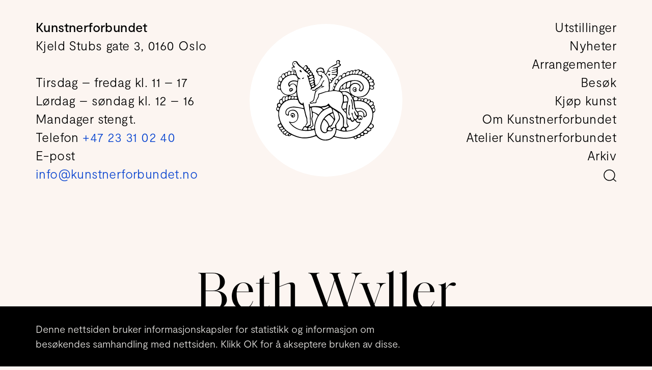

--- FILE ---
content_type: text/html; charset=utf-8
request_url: https://kunstnerforbundet.no/kunstnere/318/beth-wyller
body_size: 36805
content:
<!DOCTYPE html>
<html class="no-js" lang="en">
  <head>
    <meta charset="utf-8">
    <meta name="viewport" content="width=device-width, initial-scale=1">
    <meta http-equiv="X-UA-Compatible" content="IE=edge">
<link as="font" href="/fonts/moderat/Moderat-Regular.woff2?vsn=d" rel="preload" type="font/woff2" crossorigin><link as="font" href="/fonts/moderat/Moderat-Medium.woff2?vsn=d" rel="preload" type="font/woff2" crossorigin><link as="font" href="/fonts/saoldisplay/SaolDisplay-Regular.woff2?vsn=d" rel="preload" type="font/woff2" crossorigin>
<script>(function(C){C.remove('no-js');C.add('js');C.add('moonwalk')})(document.documentElement.classList)</script>
<meta content="dqPUSixPqpHZ4NkeO9AuIO5DcL0vQZvD1ecREo2-h7I" name="google-site-verification"><meta content="https://www.facebook.com/kunstnerforbundet" property="og:see_also"><meta content="https://www.instagram.com/kunstnerforbundet" property="og:see_also"><meta content="Kunstnerforbundet er en visnings- og formidlingsinstitusjon med utstillinger av samtidskunst og kunsthåndverk fra hele landet. 

Her kan du kjøpe kunst av flere hundre kunstnere og kunsthåndverkere gjennom utstillinger, salgsavdelingen og den årlige juleutstillingen.

Kunstnerforbundet ble opprettet i 1910 og er ett av Skandinavias eldste kunstnerstyrte gallerier." name="description"><meta content="https://kunstnerforbundet.no/media/images/sites/organization/image/xlarge/2e886esji14.png" name="image"><meta content="Kunstnerforbundet er en visnings- og formidlingsinstitusjon med utstillinger av samtidskunst og kunsthåndverk fra hele landet. 

Her kan du kjøpe kunst av flere hundre kunstnere og kunsthåndverkere gjennom utstillinger, salgsavdelingen og den årlige juleutstillingen.

Kunstnerforbundet ble opprettet i 1910 og er ett av Skandinavias eldste kunstnerstyrte gallerier." property="og:description"><meta content="https://kunstnerforbundet.no/media/images/sites/organization/image/xlarge/2e886esji14.png" property="og:image"><meta content="1600" property="og:image:height"><meta content="image/png" property="og:image:type"><meta content="1600" property="og:image:width"><meta content="Kunstnerforbundet" property="og:site_name"><meta content="Kunstnerforbundet" property="og:title"><meta content="website" property="og:type"><meta content="https://kunstnerforbundet.no/kunstnere/318/beth-wyller" property="og:url"><meta content="Kunstnerforbundet" name="title">

    <link rel="apple-touch-icon" sizes="180x180" href="/ico/apple-touch-icon.png">
    <link rel="icon" type="image/png" sizes="32x32" href="/ico/favicon-32x32.png">
    <link rel="icon" type="image/png" sizes="16x16" href="/ico/favicon-16x16.png">
    <link rel="manifest" href="/ico/site.webmanifest">
    <link rel="mask-icon" href="/ico/safari-pinned-tab.svg" color="#5bbad5">
    <link rel="shortcut icon" href="/ico/favicon.ico">
    <meta name="msapplication-TileColor" content="#da532c">
    <meta name="msapplication-config" content="/ico/browserconfig.xml">
    <meta name="theme-color" content="#ffffff">
    <title>Beth Wyller | Kunstnerforbundet</title>
    <script>!function(n,e,s){function o(n){var e=f.className,s=Modernizr._config.classPrefix||"";if(l&&(e=e.baseVal),Modernizr._config.enableJSClass){var o=new RegExp("(^|\\s)"+s+"no-js(\\s|$)");e=e.replace(o,"$1"+s+"js$2")}Modernizr._config.enableClasses&&(e+=" "+s+n.join(" "+s),l?f.className.baseVal=e:f.className=e)}function a(n,e){return typeof n===e}function i(){var n,e,s,o,i,f,l;for(var c in r)if(r.hasOwnProperty(c)){if(n=[],e=r[c],e.name&&(n.push(e.name.toLowerCase()),e.options&&e.options.aliases&&e.options.aliases.length))for(s=0;s<e.options.aliases.length;s++)n.push(e.options.aliases[s].toLowerCase());for(o=a(e.fn,"function")?e.fn():e.fn,i=0;i<n.length;i++)f=n[i],l=f.split("."),1===l.length?Modernizr[l[0]]=o:(!Modernizr[l[0]]||Modernizr[l[0]]instanceof Boolean||(Modernizr[l[0]]=new Boolean(Modernizr[l[0]])),Modernizr[l[0]][l[1]]=o),t.push((o?"":"no-")+l.join("-"))}}var t=[],f=e.documentElement,l="svg"===f.nodeName.toLowerCase(),r=[],c={_version:"3.5.0",_config:{classPrefix:"",enableClasses:!0,enableJSClass:!0,usePrefixes:!0},_q:[],on:function(n,e){var s=this;setTimeout(function(){e(s[n])},0)},addTest:function(n,e,s){r.push({name:n,fn:e,options:s})},addAsyncTest:function(n){r.push({name:null,fn:n})}},Modernizr=function(){};Modernizr.prototype=c,Modernizr=new Modernizr,i(),o(t),delete c.addTest,delete c.addAsyncTest;for(var u=0;u<Modernizr._q.length;u++)Modernizr._q[u]();n.Modernizr=Modernizr}(window,document);</script>
<link href="/css/app-41e9e5d6e34962fe8bffb95a66fe2a48.css?vsn=d" rel="stylesheet">
<script type="module">!function(e,t,n){!("noModule"in(t=e.createElement("script")))&&"onbeforeload"in t&&(n=!1,e.addEventListener("beforeload",function(e){if(e.target===t)n=!0;else if(!e.target.hasAttribute("nomodule")||!n)return;e.preventDefault()},!0),t.type="module",t.src=".",e.head.appendChild(t),t.remove())}(document)
</script><script src="/js/app-798045cfee7173a9f0db040df6b05fcc.js?vsn=d" type="module"></script><script src="/js/app.legacy-bcb3a5fdf063bb570accd49ffb251a63.js?vsn=d" defer nomodule></script>
<script type="application/ld+json">{"@context":"http://schema.org","@id":"https://kunstnerforbundet.no/#identity","@type":"Organization","address":{"@type":"PostalAddress","addressCountry":"NO","addressLocality":"Oslo","addressRegion":"Oslo","postalCode":"0160"},"alternateName":"KF","description":"Kunstnerforbundet er en visnings- og formidlingsinstitusjon med utstillinger av samtidskunst og kunsthåndverk fra hele landet. \n\nHer kan du kjøpe kunst av flere hundre kunstnere og kunsthåndverkere gjennom utstillinger, salgsavdelingen og den årlige juleutstillingen.\n\nKunstnerforbundet ble opprettet i 1910 og er ett av Skandinavias eldste kunstnerstyrte gallerier.","email":"info@kunstnerforbundet.no","image":{"@type":"ImageObject","height":1600,"url":"https://kunstnerforbundet.no/media/images/sites/organization/image/xlarge/2e886esji14.png","width":1600},"logo":{"@type":"ImageObject","height":1600,"url":"https://kunstnerforbundet.no/media/images/sites/organization/logo/xlarge/25gs1j1s137o.png","width":1600},"name":"Kunstnerforbundet","sameAs":["https://www.instagram.com/kunstnerforbundet","https://www.facebook.com/kunstnerforbundet"],"url":"https://www.kunstnerforbundet.no"}</script>
  </head>
<body class="unloaded" data-script="artists" data-vsn="1.4.4" id="top">
<div class="container cookie-container">
  <div class="cookie-container-inner">
    <div class="cookie-law">
      <div class="cookie-law-text">
        <p>Denne nettsiden bruker informasjonskapsler for statistikk og informasjon om besøkendes samhandling med nettsiden. Klikk OK for å akseptere bruken av disse.</p>
      </div>
      <div class="cookie-law-buttons">
        <button class="dismiss-cookielaw">
          OK
        </button>
        
        <a href="/personvern" class="info-cookielaw">
          Personvern
        </a>
        
      </div>
    </div>
  </div>
</div>

    <div class="fader" id="fader">
      <script>var zf = document.getElementById("fader");zf.style.display = 'block';setTimeout(function(){zf.style.display = 'none'},4000);</script>
      <div class="loading-container"></div>
    </div>
    <div class="backdrop"></div>
<!-- :nav - - - - - - - - - - - - - - - - - - - - - - - - - - - - - - - - -  -->

<header data-nav data-nav-center>
  <nav id="menu" aria-label="Menu" role="navigation">
    <div class="mobile-bg"></div>
    <figure class="brand">
      <a href="/">
        <h1 class="sr-only">Kunstnerforbundet</h1>
<svg xmlns="http://www.w3.org/2000/svg" viewBox="0 0 273 221.3"  preserveAspectRatio="xMidYMid meet">
  <path fill="none" d="M100.7 44c-.1-.1-.1-.2-.2-.2.1 0 .2.1.2.2zM100.4 43.6c-.1-.1-.2-.2-.4-.3.2.1.3.2.4.3zM91.2 49.7h.5-.5zM101 44.3c0-.1-.1-.2-.2-.2.1.1.1.2.2.2zM91.2 49.7c-.2 0-.3-.1-.4-.3 0 .1.2.2.4.3zM168.8 3c-.1 0-.3.1-.4.1.1 0 .2-.1.4-.1.6-.1 1.2-.3 1.8-.3.3 0 .7 0 1 .2-.3-.1-.6-.2-1-.2-.6 0-1.3.2-1.8.3zM91.9 38.7c0 .1.1.1.1.2 0 0-.1-.1-.1-.2zM98.3 42.7s-.1 0 0 0h-.2.2c-.1 0 0 0 0 0 .6 0 1.2.2 1.8.6-.6-.3-1.2-.6-1.8-.6zM101 74h.2-.2zM99.8 47.4c-.6.4-1.3.7-1.9.9.6-.3 1.2-.6 1.9-.9zM121.3 30.3c.9-.3 1.7-.5 2.5-.5-.8.1-1.6.2-2.5.5zM104.1 72.5c-.3.3-.7.6-1.1.8.4-.2.8-.5 1.1-.8zM103.1 50.8c.1.3.2.5.2.8 0-.2-.1-.5-.2-.8zM95.8 66.5c.2-.2.5-.4.7-.5-.2.1-.5.3-.7.5-.1.1-.2.2-.2.5.1-.3.1-.4.2-.5zM101.1 56.8h.5-.5zM86.9 23.8c.2 0 .5 0 .7.1-.2-.1-.5-.1-.7-.1zM44.9 23.3v-.5c-.1.2-.1.3 0 .5zM81.1 16.5c-.4 0-.7.1-1 .3.3-.2.6-.3 1-.3zM114.8 26.6c2-1.9 4.3-3.2 7.1-3.2-2.8 0-5 1.3-7.1 3.2zM80.8 26.8c-.1.1-.2.1-.4.2.2-.1.3-.2.4-.2zM88.8 43.7l-.6-.3.6.3zM46.5 12.3c-.1-.3-.1-.6-.1-.8 0 .2.1.5.1.8zM44.9 23.3c0 .3.1.6.2 1-.2-.4-.2-.7-.2-1zM91.4 37.1c.2-.5 1-1.1 1.8-1.6-.8.5-1.5 1.2-1.8 1.6zM95.4 34.5c-.1 0-.3 0-.4.1.2 0 .3-.1.4-.1zM93.1 40.2c.6.6 1.3 1.1 1.7 1.2-.5-.1-1.1-.6-1.7-1.2zM92.1 29.7c-.5 0-1 .1-1.5.2.5-.1 1-.2 1.5-.2zM98 38.6c0-.5-.1-1.1-.2-1.5.2.5.2 1 .2 1.5zM92.9 29.8v-.1.1zM91.3 37.4c0-.1 0-.1 0 0 0-.1 0-.1 0 0zM94.8 34.7c-.4.1-.9.4-1.5.7.6-.3 1.1-.6 1.5-.7zM157.8 23.3c-.5.1-1 .2-1.4.2.5 0 1-.1 1.4-.2zM165.3 27.7h.3-.3zM146.7 38.4c-.1-.2-.3-.3-.4-.4.2.1.3.2.4.4zM145.7 37.4c-.3 0-.5.3-.8 1 .3-.6.5-1 .8-1zM158.1 33.2c.6 0 1.3-.1 1.9-.2-.6 0-1.2.1-1.9.2zM168.8 9.4c0 .3 0 .6-.1.9 0-.3.1-.6.1-.9zM160.5 46.6c-.2 0-.4.1-.6.3.2-.2.4-.3.6-.3zM160.6 46.6c1.2 0 2.2-.5 2.9-1.4-.8.9-1.7 1.4-2.9 1.4zM155.9 49.7c.2.1.3.2.5.3-.2-.1-.3-.2-.5-.3zM159.5 47.2l.4-.4c-.1.2-.3.3-.4.4zM157.2 50.2c.6 0 1.1-.5 1.4-1.4 0-.1.1-.2.1-.3 0 .1 0 .2-.1.3-.3 1-.8 1.4-1.4 1.4zM152.5 29.3c.1-.2.3-.4.4-.5.2-.2.5-.3.7-.4-.3.1-.5.2-.7.4-.2.2-.3.4-.4.5zM155.8 33.2h.5-.5zM154.4 28.3c-.3.1-.5.1-.8.2.3-.1.6-.2.8-.2 3.4-.8 6.8-1.6 10.1-2.4-3.3.8-6.7 1.6-10.1 2.4zM156.2 33.2h.7-.7zM164.9 39.2c.8 0 1.2-.3 1.6-1.2-.3 1-.8 1.2-1.6 1.2zM166.8 36.9c-.1.5-.2.8-.3 1.1.1-.2.2-.6.3-1.1zM124 23.6c-.7-.1-1.4-.2-2-.2.6 0 1.3.1 2 .2zM172.8 5c0 .3-.1.6-.2.9.1-.3.2-.6.2-.9zM149.1 32.2c-.2.3-.5.5-.9.5.4 0 .7-.1.9-.5zM172 7.3c.2-.3.3-.6.5-.9-.2.3-.4.6-.5.9zM128.8 32.3c-.4 0-.9-.1-1.1-.3.2.2.6.3 1.1.3zM115.3 31.1c-.2 0-.5 0-.7-.1.2.1.5.1.7.1zM157.2 21.2c1.6-.4 3.2-1 4.9-1.2-1.7.2-3.3.8-4.9 1.2zM127.3 31.4c.1.2.3.3.4.5-.1-.1-.3-.3-.4-.5zM88.8 43.7c.1 0 .2.1.3.1h0c-.1-.1-.2-.1-.3-.1zM166.9 35.3c0-.1 0-.2-.1-.3.1 0 .1.1.1.3zM154.7 38.3c-.3 0-.6 0-.9.1.3 0 .6-.1.9-.1zM165.5 33.7c-.2 0-.5 0-.7.1.2-.1.5-.1.7-.1zM153.6 35.4c-.2 0-.4-.2-.6-.3.2.2.4.3.6.3zM152.3 29.9c0 .2.4.4.7.5-.3-.1-.7-.3-.7-.5zM165.3 31.3c-.9.4-1.8.7-2.7 1 .9-.2 1.8-.6 2.7-1zM152.7 38.7c-.2.2-.4.5-.4.8 0-.2.2-.6.4-.8zM93 40.2c0-.1 0-.1 0 0 0-.1 0-.1 0 0zM108.3 116.3c-.4.9-1 1.4-1.9 1.4.9 0 1.5-.5 1.9-1.4zM144.7 81.8c-.7 3.2-2.6 4.7-5.8 4.7 3.2 0 5.1-1.5 5.8-4.7zM109.7 89.3c-.4.8-.8 1.7-1.1 2.6.3-.9.7-1.7 1.1-2.6zM100.6 117.8c1-.4 1.9-.5 2.9-.5-1 0-1.9.2-2.9.5zM124.3 40.3c.2-.2.4-.4.7-.6-.3.3-.5.4-.7.6zM134.3 40.4c.7.6 1.3 1.3 2 2-.7-.7-1.3-1.4-2-2zM128.2 35.4c.2-.1.5-.1.7-.1-.3 0-.5.1-.7.1zM111.1 87c-.6.8-1 1.5-1.5 2.4.5-.9 1-1.7 1.5-2.4zM100.5 82.3c.3 0 .7.1 1 .3-.3-.2-.7-.3-1-.3zM103.9 83.2c.6 0 1.1-.1 1.6-.4-.5.3-1 .4-1.6.4zM99.7 82.6c.2-.2.3-.3.5-.3-.2 0-.4.1-.5.3zM131.7 164.6c-.4 0-.7.5-1.3 1.5.6-1 .9-1.5 1.3-1.5zM132.3 58.6c.1-.2.3-.4.4-.6-.2.2-.3.4-.4.6zM130.1 57c.5-.4 1-.6 1.5-.6-.5-.1-1 .2-1.5.6zM106.3 82.2c-.2.2-.5.4-.8.6.3-.2.5-.4.8-.6zM89.8 40c.3.4.7.8 1 1.3l.3.3-.3-.3c-.3-.5-.6-.9-1-1.3zM108.3 83c2.1-1.5 4.3-2.9 6.5-4.3l1.5-.9-1.5.9c-2.2 1.4-4.3 2.8-6.5 4.3zM153.6 187.2c-.2 0-.4-.1-.7-.3.3.3.5.3.7.3zM158.4 185.1c-1.3 0-2.4.4-3.4 1.2 1-.9 2.1-1.2 3.4-1.2zM150 185zM159.1 185.1c.3 0 .7 0 1-.1-.3 0-.7.1-1 .1zM136.6 198c-.6.3-1.3.4-1.9.4.7 0 1.3-.1 1.9-.4zM138.3 196.8c-.5.5-1.1.9-1.7 1.2.6-.3 1.2-.7 1.7-1.2zM48.9 5.9c.3-.2.6-.4.9-.5-.3.2-.6.3-.9.5zM48.4 6.3c-.4.4-.7.8-1 1.3.3-.5.6-.9 1-1.3zM106.2 75.3c-1.2 1.2-2.4 2.3-4.1 2.3 1.8 0 3-1.1 4.1-2.3zM100.4 85.3c.6.1 1.2.2 1.8.2.7 0 1.3-.1 1.9-.2-.6.1-1.3.2-1.9.2-.6 0-1.2-.1-1.8-.2zM46.2 20.4c-.2 0-.3.1-.5.1.2-.1.3-.1.5-.1zM109.8 84.5c-.3.1-.6.2-.8.2.2 0 .5 0 .8-.2zM46.5 20.3h.2-.2zM49.8 20.8c.2 0 .5 0 .7-.1-.2.1-.5.1-.7.1zM74.5 118.1c-1 0-1.2.9-1.4 1.7.2-.9.4-1.7 1.4-1.7zM96.4 121c.7 0 1.3-.1 1.9-.3-.6.2-1.3.3-1.9.3zM107.8 119.7c.3 0 .6-.1.9-.2-.3.1-.6.1-.9.2zM98.3 120.7c2-.7 4.1-1.1 6.2-1.1-2.2 0-4.2.4-6.2 1.1zM118.3 73.9l-2.1 1.5c.8-.5 1.5-1 2.1-1.5zM69.3 33.7c.2 0 .4-.1.6-.2-.2.1-.4.2-.6.2zM68.9 33.7h.3-.3zM76.5 48.5v0zM135 87.1c-.4.1-.9.3-1.3.5.4-.2.9-.4 1.3-.5zM123.1 42.1c-.2.2-.4.3-.6.4.3-.1.5-.2.6-.4zM122.6 42.5c-.2.1-.4.1-.6.1.2 0 .4-.1.6-.1zM85.4 41.5c.1 0 .2-.1.3-.1h.2-.2c-.2.1-.3.1-.3.1zM124.5 32.9h-.5.2c.1-.1.2-.1.3 0zM64.4 29c0-1 .7-1.7 1.6-1.7-.9 0-1.6.7-1.6 1.7zM123.1 42.1c.2-.2.4-.5.6-.8-.1.3-.3.6-.6.8zM138.5 86.4c-1.2 0-2.3.3-3.5.6 1.1-.3 2.2-.6 3.5-.6zM190.8 185.2c1.6 0 3.2-.6 4.5-1.7-1.3 1.1-2.8 1.7-4.5 1.7zM98.3 128.2c2.8-.6 5.6-.9 8.4-.9-2.9 0-5.7.3-8.4.9zM85.1 183.8c.6-.1 1.1-.4 1.6-.7-.4.3-1 .5-1.6.7zM106.7 127.3c.9 0 1.9 0 2.8.1-.9-.1-1.9-.1-2.8-.1zM110.2 118.4c-.2.2-.4.4-.6.5.3-.1.5-.3.6-.5zM143.6 120.5c-.2.1-.4.4-.7.7.3-.3.5-.6.7-.7zM84.2 183.8c.3 0 .6 0 .9-.1-.3.1-.6.1-.9.1zM144.6 120.8c.3.3.5.6.9 1.1-.3-.5-.6-.9-.9-1.1zM49.5 10.8c.1.1.2.3.3.4-.1-.1-.2-.2-.3-.4zM124.2 128.6c.1 0 .2 0 .4-.1-.1.1-.2.1-.4.1zM49.8 11.3l.3.3-.3-.3zM132.7 57.4v0zM86.4 41.7c-.2-.1-.3-.1-.5-.2.2 0 .4.1.5.2zM57.9 81.5c0-2.1.1-4.3.3-6.4-.2 2.1-.2 4.3-.3 6.4zM138.8 45.7c-.5-.8-1.1-1.5-1.7-2.2.6.7 1.2 1.4 1.7 2.2zM66.7 53.8c-.3.4-.7.5-1.2.5.5.1.9-.1 1.2-.5zM125.9 41.3l-.6-1.8-.3.3.3-.3.6 1.8zM235.7 36.2c-.6 1.1-1.4 2-2.4 2.8.9-.8 1.8-1.7 2.4-2.8zM232.8 30.6c-.6 0-1.2.1-1.8.4.6-.2 1.2-.4 1.8-.4zM235.6 31.4c-.3-.1-.6-.3-.9-.4.3.1.6.2.9.4zM221.5 38.3c1 0 1.7-.3 2.3-1.1-.6.8-1.4 1.1-2.3 1.1zM225.6 28c.3 0 .6 0 .9.1-.3 0-.6-.1-.9-.1zM217.8 29.1h-.2c.1.1.2 0 .2 0zM216.8 29.1h.8c-.3.1-.5 0-.8 0zM212.8 38.1h-.3.3zM243.5 43.3c-.4.4-.7.8-.8 1.3.1-.5.4-.9.8-1.3zM243.6 43.2c1.2-1.3 3.3-2.4 5.2-2.4-1.9 0-4 1-5.2 2.4zM248.8 40.7c.1 0 .1 0 0 0 .1 0 .1 0 0 0zM235.7 36.2c.5-.8.8-1.7.9-2.7-.2 1-.5 1.9-.9 2.7zM230.8 39.9c.6-.1 1.1 0 1.4-.1-.3.1-.8.1-1.4.1zM243.7 40.4c-1.1 2.2-2 3.1-3.3 3.1-.2 0-.4 0-.7-.1.2 0 .4.1.7.1 1.3.1 2.2-.9 3.3-3.1zM239.7 43.5c-.3-.1-.7-.2-1.1-.4.4.2.8.3 1.1.4zM207.2 30.6c.2-.1.4-.1.6-.2.2 0 .3-.1.5-.1-.2 0-.3 0-.5.1s-.4.2-.6.2zM220.1 86.6c-.6.4-1.1.7-1.7.9.6-.2 1.2-.5 1.7-.9zM171.1 84.4c1.2 0 1.7-.6 2-2.1-.3 1.5-.8 2.1-2 2.1zM234 86.4c1-.3 2-.9 3.2-2-1.1 1.1-2.1 1.7-3.2 2zM218.4 87.5c-.6.2-1.2.4-1.8.4.7 0 1.2-.2 1.8-.4zM217.1 83c.3 0 .6.1 1 .3-.4-.2-.7-.3-1-.3zM233 86.5c.4 0 .7 0 1-.1-.3.1-.6.1-1 .1zM214.2 84.5c-.3-.2-.6-.5-.8-.8.2.3.5.5.8.8zM209.8 35c-.5 2.6-2 3.9-4.4 3.9 2.4 0 3.9-1.3 4.4-3.9zM242.7 45.1c.1.2.2.4.3.5-.2-.1-.3-.3-.3-.5zM205.6 31.5c-.6.5-1.2 1.1-1.6 1.8.5-.7 1-1.3 1.6-1.8zM215.8 29.2c-.3.1-.6.2-.8.3.2-.1.5-.2.8-.3zM183.3 47.6c.7-.4 1.5-.8 2.2-1.2-.7.4-1.4.8-2.2 1.2zM201.1 38.7c-.3.4-.7.7-1.2.9-1 .5-2.1 1-3.2 1.4 1.1-.5 2.1-.9 3.2-1.4.5-.2.9-.5 1.2-.9zM198.2 33.3c.3 0 .6-.1.9-.1.4 0 .7.1 1 .1-.3-.1-.6-.1-1-.1-.3 0-.6 0-.9.1zM193.5 42.3c-.3.1-.6.2-.8.2.3 0 .5-.1.8-.2zM253.5 119.3h-.4.4zM255.5 119.7c-.1.2-.2.3-.2.5 0-.1.1-.3.2-.5zM246.7 106.9h.5-.5zM256.3 118.7c-.2.2-.3.4-.5.6.2-.2.3-.4.5-.6zM237.5 107c.2 0 .5 0 .7.1-.2-.1-.5-.1-.7-.1-1.3 0-2.9.9-3.4 1.9.5-1.1 2.1-1.9 3.4-1.9zM246.7 107v-.1zM242.7 45.1v-.3c-.1.1-.1.2 0 .3zM261.7 129c.2.4.3.7.5 1-.2-.4-.4-.7-.5-1zM267.5 130.5c-.7.7-1.4 1.2-2 1.4.7-.2 1.3-.6 2-1.4zM214.5 80c.6-.1 1.2-.2 1.7-.2-.6 0-1.1.1-1.7.2zM238.3 111.8c.8 0 1-.5 1.1-1.8-.2 1.4-.4 1.8-1.1 1.8zM262.2 115.6v-.1.1zM260.9 125.4c-.3.2-.6.3-.9.3.3.1.7 0 .9-.3zM259.5 116.4c-.7.4-1.3.8-1.9 1.3.6-.6 1.2-1 1.9-1.3zM261.2 115.6c-.4.1-.8.3-1.2.4.4-.1.8-.3 1.2-.4zM246.7 106.9zM258.6 50.2c-.5.8-1 1.6-1.7 2.2.7-.6 1.2-1.4 1.7-2.2zM262.8 69.8c.8 0 1.7-.1 2.5-.2-.9.1-1.7.2-2.5.2zM264.5 79.4c.8 0 1.4-.2 1.9-.8-.6.6-1.2.8-1.9.8zM253.6 54.5c-.1 0-.3 0-.4-.1.2.1.3.1.4.1zM247.7 48.5c-.4 0-.7-.1-1-.2.3.2.7.2 1 .2.3 0 .5 0 .7-.1-.2.1-.4.1-.7.1zM256 46.8h-.4.4zM253.7 54.5c.3 0 .7-.1 1-.3-.3.1-.7.3-1 .3zM231.2 110.5c.4-.1.6-.3.8-.7-.2.4-.5.6-.8.7zM259 73.7c0-.3.1-.7.1-1 0-.1.1-.3.3-.5-.2.2-.3.3-.3.5-.1.4-.1.7-.1 1zM230.6 110.6h-.4.4zM258.9 75.7v1c0 .2.1.4.3.6l-.3-.6v-1zM229.9 110.6h-.5.5zM260.3 71.9v-.1.1zM261.2 71.9c.9.1 1.8.4 2.5.8-.7-.5-1.6-.7-2.5-.8zM263.8 72.6c.5.2 1 .6 1.5.9l-1.5-.9zM158.6 80.1c.1-.1.2-.3.3-.5 0 .2-.1.4-.3.5zM183.2 80.3h.2c-.1-.1-.2-.1-.2 0zM204.1 92.1c-.1 0-.2.1-.3.1.1 0 .2-.1.3-.1zM180 86.2c-.3 0-.5 0-.8-.1.3.1.6.1.8.1z"/>
  <path fill="none" d="M203.9 92.2c-.3-.3-.6-.5-.9-.8-.4-.4-.9-.8-1.3-1.2.4.4.9.8 1.3 1.2.2.3.6.5.9.8zM178.9 81.5c-.5-.1-1-.2-1.6-.4.6.2 1.1.3 1.6.4zM179.9 81.6c.8 0 1.6-.2 2.4-.7-.8.5-1.6.7-2.4.7zM188.5 81.4c1.4 0 2.6-.7 3.6-1.7-1 1-2.2 1.7-3.6 1.7zM196.6 79.1c1.5 0 3-.5 4.3-1.5-1.4 1-2.8 1.5-4.3 1.5zM194.2 116.8zM194.6 116.9c-.1 0-.2 0-.2-.1 0 0 .1.1.2.1zM193.1 78.9c.2-.1.4-.2.6-.2-.1 0-.4.1-.6.2zM184.7 134.2c-.2 0-.5 0-.7-.2.2.2.4.2.7.2.2 0 .4 0 .6-.1-.2.1-.4.1-.6.1zM186.4 114.4h1.2-1.2zM190.9 135.8c-.8 0-1.5.1-2.3.2.8-.1 1.5-.2 2.3-.2zM187.1 98.8c.7-.4 1.3-.6 2-.6-.6 0-1.3.2-2 .6zM180.8 79c-.5.3-1.2.4-1.8.4.7 0 1.3-.2 1.8-.4zM230.4 81.1c0 .4.1.8.4 1.1-.3-.4-.4-.7-.4-1.1zM176.8 45h.4-.4c-1.3 0-2.4.5-3.4 1.5 1-1 2.1-1.5 3.4-1.5zM167.1 54.6c-1 0-2 .5-2.6 1.5.6-.9 1.6-1.5 2.6-1.5zM178.9 46.1c.2.4.4.8.6 1.3-.1-.5-.3-.9-.6-1.3-.2-.4-.8-.8-1.3-1 .6.2 1.1.6 1.3 1zM172.3 3.6c-.2-.3-.5-.5-.8-.7.3.1.6.4.8.7zM164.4 64c.2.3.3.4.5.6-.2-.1-.3-.3-.5-.6zM161.2 65.8c-.7 0-1.4.5-1.8 1.5.4-.9 1.1-1.5 1.8-1.5zM206.1 67.5c3.4-3.3 7.2-4.8 11.3-4.8-4.2 0-8 1.6-11.3 4.8zM181.5 78.4c-.2.2-.4.4-.7.5.3-.1.5-.3.7-.5zM194.2 116.8v.1zM191.3 73.7c.3-2.1.7-4.2.9-6.3-.3 2.1-.7 4.2-.9 6.3zM181.5 78.4c.2-.2.3-.4.4-.7 0 .3-.2.5-.4.7zM213.2 57.8c1.3-.2 2.6-.3 3.8-.3-1.3 0-2.5.1-3.8.3zM217.5 101.6c-.8 0-1.6.1-2.2.4.6-.3 1.4-.4 2.2-.4zM196.5 76.2c-.2 0-.4 0-.6-.1.2 0 .4.1.6.1zM184 88.2c1-.2 2.1-.4 3-.6 1.9.2 3.7.5 5.4 1-1.7-.5-3.5-.8-5.4-1-.9.2-1.9.4-3 .6zM212.6 40.5h-1.9c.6.1 1.3 0 1.9 0zM173 58.9c-1 1.2-2 2.4-2.9 3.7.9-1.3 1.9-2.5 2.9-3.7zM237.2 136.4c-.7-.3-1.5-.6-2.3-.9.8.3 1.6.6 2.3.9zM173 58.9c.5-.6 1-1.2 1.6-1.8l1.1-1.1-1.1 1.1c-.5.6-1.1 1.2-1.6 1.8zM220.3 161.1c-.5.4-1 .7-1.4.9.4-.2.9-.5 1.4-.9zM216.3 141.5c-.1-.2-.3-.3-.5-.4.2.1.4.3.5.4zM215.8 141.1c-.2-.1-.4-.2-.5-.2.1 0 .3.1.5.2zM227.6 100.9c1.6 0 3.3-.1 4.9-.5-1.7.4-3.3.5-4.9.5zM180.3 68.8c10.3-9.3 22.3-13.5 35.6-13.5-13.3 0-25.3 4.2-35.6 13.5zM216.7 40.6h-1.4 1.4zM216 55.3zM211.1 77.2c.5-1.7 2.1-2.6 4.7-2.6-2.6 0-4.2.9-4.7 2.6zM218.3 65.5c-.7 0-1.3 0-2 .1.6 0 1.3-.1 2-.1zM218.9 162c-.4.2-.8.3-1.1.3.4 0 .7-.1 1.1-.3zM210.8 95.6c.7.4 1.3.8 2 1.2-.7-.4-1.4-.8-2-1.2zM201 152.7c-.2-.1-.3-.2-.5-.3.2.1.4.2.5.3zM212.1 165.7c-.4.2-.7.4-1.1.5.4 0 .7-.2 1.1-.5zM204.3 164.8c-.1-.2-.3-.3-.4-.4.1.1.3.2.4.4zM208.6 144.8c.2 0 .5.1.8.3-.3-.2-.6-.3-.8-.3zM227.3 173h2.3c-.9-.1-1.6 0-2.3 0zM214 168c-.7.9-1.8 1.5-2.8 1.7 1.1-.2 2.1-.8 2.8-1.7zM217.4 77.2c.3.2.5.5.7.7-.3-.2-.5-.5-.7-.7zM216 165.6c-.3 0-.6.4-.9.8.3-.4.6-.8.9-.8zM215.2 160.3c.1.2.3.4.4.5-.1-.1-.2-.3-.4-.5zM201.9 164.3c.4 0 .8 0 1.3-.1-.4 0-.9.1-1.3.1zM201.5 93.6l.8.8c1.7 1.8 3.1 3.6 4.4 5.5-1.3-1.9-2.7-3.8-4.4-5.5-.3-.3-.5-.6-.8-.8zM211 166.3c-.4.1-.7.2-1 .2.3 0 .6-.1 1-.2zM209.2 104.3c-.5-1-1-2-1.6-3 .5 1 1.1 2 1.6 3zM201.3 152.8c-.1 0-.2 0-.3-.1.1.1.2.1.3.1zM198.1 91c-.9-.5-1.8-1-2.8-1.4 1 .4 1.9.9 2.8 1.4zM201.5 93.6c-1.1-1-2.2-1.9-3.4-2.6 1.2.7 2.3 1.6 3.4 2.6zM102 77.6c-1.7 0-2.9.6-3.6 1.8.8-1.2 1.9-1.8 3.6-1.8zM10.4 184.4c.3 0 .6 0 .9-.2-.3.1-.6.2-.9.2zM13.9 191c-.6 0-1.1-.1-1.5-.2.4.1.9.2 1.5.2 2 0 3.6-1 5-2.2-1.4 1.2-3 2.2-5 2.2zM13.1 177.6c.1.1.2.2.2.3.4.7.7 1.4 1 2.1-.3-.7-.7-1.4-1-2.1 0-.2-.1-.3-.2-.3zM17.1 185.4c-.3-.1-.6-.2-.9-.2-.3 0-.5 0-.8.1.3-.1.5-.1.8-.1.3 0 .6.1.9.2zM5 130.7c-1 .1-2 .8-2.5 1.8.4-1 1.4-1.6 2.5-1.8zM11.7 190.4c.1 0 .1.1.2.1-.1 0-.1-.1-.2-.1zM11.5 190.1s0 .1 0 0c0 .1 0 0 0 0zM13 120c.2.1.4.2.6.2-.1 0-.4 0-.6-.2zM8.8 129.1c.4 0 .7-.2 1-.6-.3.4-.6.6-1 .6zM24.3 103.1v0zM5.9 127c.3.3.6.7.9 1-.3-.4-.7-.7-.9-1zM5.9 137.9c.6 0 .9-.4 1.2-1.2-.3.8-.6 1.2-1.2 1.2zM5.9 127c-.4-.5-.7-1.1-.8-1.7.1.6.4 1.2.8 1.7zM22.7 202.3zM31.9 199.5c-.4 0-.7.1-1 .4.3-.3.7-.4 1-.4zM27.8 200c-1.3 1.3-3.4 2.3-5.1 2.3h-.1.1c1.8 0 3.8-1 5.1-2.3zM11.3 189.8s0 .1.1.1c-.1 0-.1-.1-.1-.1zM37 203.9c-.3.1-.5.4-.8.7.3-.3.5-.5.8-.7zM42.1 109.1c2-.2 4-.3 6-.3-2 0-4 .1-6 .3zM105.4 207.5c-7.9 3.1-16.1 4.8-24.4 5.2 8.3-.4 16.5-2.1 24.4-5.2zM27.8 200c.2-.2.4-.4.6-.7-.2.3-.3.5-.6.7zM12 190.6c.1.1.2.1.3.2 0-.1-.1-.1-.3-.2zM20.8 114.2zM22.7 202.4v-.1.1zM28.7 198.9c.2-.3.3-.5.4-.8-.1.3-.2.6-.4.8zM28.9 197.1c.2.2.3.4.3.6 0-.2-.2-.4-.3-.6zM59.7 52.2c0 .4-.1.7-.2 1.1.1-.4.1-.7.2-1.1zM55.1 79.3v0zM58 57.3c.4 0 .7-.2.8-.8-.1.6-.4.8-.8.8zM55.3 43.5c-.2-.3-.4-.5-.7-.7.3.2.5.5.7.7zM39.1 77.3c.7-.3 1.5-.4 2.2-.4-.7 0-1.4.2-2.2.4zM41.4 87.4c.3-.1.6-.3.8-.6-.2.3-.5.5-.8.6zM10.4 47.8c.5-.4 1-.7 1.5-.8-.5.2-1 .4-1.5.8zM8.5 50.9c-.2.7-.2 1.5-.3 2.3v0c.1-.8.2-1.6.3-2.3zM8.3 71.2c-1.8 0-3.7 1.1-3.7 3.5-.1-2.3 1.8-3.5 3.7-3.5zM31 100.3c-.3-.1-.5-.1-.8-.1.3-.1.6 0 .8.1zM20.4 39.1c.4 0 .9.1 1.2.3-.3-.2-.8-.3-1.2-.3zM42.7 84.6c.3.1.6.2.9.2-.3 0-.6-.1-.9-.2zM7.5 60.4c-.4.4-.8 1-1 1.7.2-.7.6-1.3 1-1.7zM9.9 67.8c.2-.2.4-.4.5-.7-.2.3-.3.5-.5.7zM9.9 67.8c-.2.1-.4.2-.7.2.3 0 .5-.1.7-.2zM46.1 40.9c-1.5 0-3 .2-4.5.4 1.5-.2 3-.4 4.5-.4zM59 55.4c.2-.7.3-1.4.5-2.1-.1.7-.3 1.4-.5 2.1zM13.2 77.8c.2.9.4 1.7.6 2.6-.2-.9-.4-1.7-.6-2.6zM9.4 158.7c.4 1.8.8 3.6 1.4 5.3-.6-1.7-1-3.5-1.4-5.3zM28.8 110.2c-.6.3-1.1.5-1.5.5.4-.1.9-.3 1.5-.5zM27 110.7h.4-.4zM53.2 56.4c1.4.2 2.8.5 4.2.8-1.4-.3-2.8-.6-4.2-.8zM50.4 67.9c.2.1.3.3.5.4.6.6 1.1 1.1 1.6 1.8-.5-.6-1-1.2-1.6-1.8-.2-.1-.4-.2-.5-.4zM46.5 66.5c-.4 0-.7 0-1.1.1.3-.1.7-.1 1.1-.1zM53.3 87c.7-1.1 1.1-2.3 1.4-3.6-.3 1.3-.7 2.5-1.4 3.6zM37 73.6c.5 0 1-.3 1.4-.8-.4.5-.9.8-1.4.8zM48.9 56c.7 0 1.4 0 2.1.1-.6 0-1.3-.1-2.1-.1zM84.3 195.5c-2.5 0-5.1-.1-7.7-.4 2.6.2 5.1.4 7.7.4zM219.6 131.8h.2-.2zM254.8 194.2c.1 0 .1 0 0 0 1.1 0 2.3-.5 3.2-1.1-.8.7-2 1.1-3.2 1.1.1 0 .1 0 0 0zM166.6 191.9c.1 0 .2 0 .4.1-.2 0-.3-.1-.4-.1zM231.8 141.9c-1.1 0-2.3.2-3.6.5 1.3-.3 2.5-.5 3.6-.5zM221.4 131.8c1.8 0 3.7.1 5.5.1-1.8-.1-3.7-.1-5.5-.1zM227.7 131.8h-.3.3zM225.1 112.9c-2 0-4.1.1-6.1.3 2.1-.2 4.1-.3 6.1-.3zM229.7 170.3c.4-.1.7-.1 1-.1-.3 0-.6 0-1 .1zM252.7 186.9c-.3 0-.7.1-.9.3.2-.1.6-.3.9-.3zM258 193.1c.3-.2.5-.5.8-.8-.2.3-.5.6-.8.8zM261 176.6h.3-.3zM229.7 170.3c-.4.1-.9.1-1.4.1.5 0 1 0 1.4-.1zM166 193.1c0-.4.1-.7.2-.9-.1.2-.2.5-.2.9zM225.1 112.9c.1 0 .1 0 0 0 .1 0 .1 0 0 0zM230 154.6c-.5 0-1 .1-1.4.2.5-.1.9-.2 1.4-.2zM190 213.8c2.2 0 4.5-.1 6.7-.3-2.2.2-4.5.3-6.7.3zM197.7 196.5c-2.9.4-5.7.7-8.6.7 2.9 0 5.8-.3 8.6-.7zM167.1 210.8c1.5.4 3.1.7 4.6 1-1.5-.3-3.1-.6-4.6-1zM228.5 152.2c.5-.1 1-.2 1.5-.2-.5 0-1 .1-1.5.2zM268.5 133.1c.2 0 .3 0 .5.1-.2-.1-.4-.1-.5-.1zM235.6 164.4l-.1.1.1-.1zM236.6 155.2c-.3-.6-.8-1.1-1.4-1.5.6.4 1.1.9 1.4 1.5zM229.2 165.6h-.6.6zM234.3 164.9c-.3 0-.6-.1-.9-.2.2.2.5.2.9.2zM232 173.2c.1-.3.2-.6.2-.8 0 .2-.1.5-.2.8zM45.2 139zM47 155.8c1.9 0 3.1-1.4 3-3.4.1 2-1.1 3.4-3 3.4zM45.2 139c-2.6 0-5.2.7-7.2 2.2 2-1.5 4.6-2.2 7.2-2.2zM44.2 171c3.3 0 6.4-1.1 9.4-3.2-3 2.1-6.1 3.2-9.4 3.2zM36.2 169.1c-.5 0-.8.3-.8.8 0-.5.3-.8.8-.8zM48.3 128c-2.9 0-5.8.3-8.7 1.1 2.9-.8 5.8-1.1 8.7-1.1zM32.7 153h.6c-.1-.1-.4 0-.6 0zM100.2 193.6c-4.8 1.2-9.7 1.8-14.6 1.9 4.9-.1 9.7-.8 14.6-1.9zM44.9 148.2h.5-.5zM245.2 194c-.2 0-.4 0-.6.1.2-.1.4-.1.6-.1zM29.9 42.9c.4-.3.7-.6.9-1-.2.3-.6.7-.9 1zM43.4 152.1c-.1.1-.3.2-.4.2.2-.1.3-.2.4-.2zM14 172.5c-.8-1.6-1.5-3.3-2.1-5 .7 1.6 1.4 3.3 2.1 5zM45.8 158.3c1.9 0 4.1-.7 5.1-1.9-1.1 1.2-3.3 1.9-5.1 1.9zM44.9 151c.4-.3.9-.4 1.3-.4-.4 0-.9.2-1.3.4zM109.6 200.3c.3.8.6 1.7.9 2.5-.3-.9-.6-1.7-.9-2.5zM135.7 218.8h.5-.5zM147.8 131h.4c.4 0 .7.1 1 .2-.3-.1-.6-.2-1-.2-.1-.1-.2 0-.4 0zM77.3 212.8h-2.6 2.6zM135.4 201.2c-.6.1-1.1.1-1.7.1.6 0 1.1 0 1.7-.1zM218.6 215.3c.9 0 1.8-.4 2.3-1.4-.4 1-1.3 1.4-2.3 1.4zM236.7 200.6c.1-.1.4-.1.6-.1-.3 0-.5 0-.6.1zM157.9 187.9c-.3.2-.6.4-.8.7.2-.3.5-.5.8-.7zM143.4 196c-.8 0-1.3.2-1.8.6.5-.5 1.1-.6 1.8-.6zM157.9 187.9c.3-.2.7-.3 1.2-.3-.4 0-.8.1-1.2.3zM159.5 187.7c.9 0 1.8-.1 2.7-.2-.9 0-1.8.2-2.7.2zM145.2 196c2.2 0 4.4-.1 6.6-.2-2.2.1-4.4.2-6.6.2zM241 157.8c.2 0 .3.1.5.1.4 0 .8-.1 1.3-.2-.5.2-.9.2-1.3.2-.2-.1-.3-.1-.5-.1zM121.4 132c-.8-.3-1.7-.5-2.5-.7.8.2 1.7.4 2.5.7zM43.1 98.8c.9-.6 1.8-.9 2.7-.9-.9.1-1.8.3-2.7.9zM131.6 134.9c.2 0 .4-.1.6-.2-.2.1-.4.1-.6.2zM142.7 126.1h0zM50 34c-.2.2-.3.5-.4.9.1-.3.3-.6.4-.9zM142 126.4c-3.5 1.7-7 3.3-11 3.6 3.9-.3 7.5-1.9 11-3.6zM44.7 31c.3-.1.6-.1.9-.1-.3 0-.6 0-.9.1zM36.4 100.1c.5-.2 1-.3 1.5-.3-.5-.1-1 .1-1.5.3zM41.7 38c0-.1-.1-.2-.1-.4.1.2.1.3.1.4.1.2.2.4.3.5-.1-.1-.2-.3-.3-.5zM128.9 130.1c.1 0 .1 0 0 0 .1 0 .1 0 0 0zM94.3 131.7c.3-.1.5-.2.7-.2-.2 0-.5.1-.7.2zM129.3 130.1h-.3.3zM44.1 39.1c2.7 0 4.4-2.1 3.9-5.2.5 3.1-1.2 5.2-3.9 5.2zM175.9 192.1c-.2 0-.4-.1-.7-.2.3.1.5.2.7.2zM50.3 33.7c.2-.2.5-.3.8-.4-.3.1-.5.2-.8.4zM44 100.7c-.3.2-.6.5-.8.9.2-.4.5-.7.8-.9zM176.5 192.2c.4-.1.5-.5.8-1.4-.2.9-.4 1.3-.8 1.4zM45 106.4h-.5.5zM46.1 64.6c-3.2 0-6 1.1-8.1 3.8 2.1-2.7 4.9-3.8 8.1-3.8zM104.9 129.8h-2.6 2.6zM183.4 186.8c.4-.2 1.1-.4 1.6-.4-.6.1-1.2.2-1.6.4zM48.7 102.9c.3 2.7-.9 3.5-3.7 3.5 2.9 0 4-.8 3.7-3.5zM53.7 67.5c-1.7-1.7-3.8-2.7-6.6-2.8h-1 1c2.8.1 4.9 1.1 6.6 2.8zM53.1 39.2zM39.9 61.2c3-1.7 6-2.4 9.2-2.4-3.2-.1-6.2.6-9.2 2.4zM45.5 100c-.4.1-.7.2-1 .4.3-.2.6-.3 1-.4zM48.7 102.8c0-.4-.1-.8-.2-1.2.1.4.2.8.2 1.2zM35.7 107.4c2.9 0 4.1-1.2 4.5-4.3-.3 3.1-1.6 4.3-4.5 4.3zM59.2 144.3c.3.5.5.9.8 1.5-.3-.6-.6-1.1-.8-1.5zM47.6 130.7c-4.5 0-9 1-13.1 3.1 4.1-2.2 8.5-3.1 13.1-3.1zM37.8 138.7c2.8-1.5 5.7-2.2 8.4-2.2-2.7 0-5.6.7-8.4 2.2zM52.3 99.1c.6-.1 1.2-.2 1.8-.2-.6-.1-1.2 0-1.8.2zM31.2 40.8c0 .3-.2.7-.4 1.1.2-.4.4-.7.4-1.1zM47.3 94.3c-.8.3-1.5.6-2.3.9.8-.2 1.5-.6 2.3-.9zM55.2 98.9c.4.1.7.2 1.1.3-.4-.1-.7-.2-1.1-.3z"/>
  <path fill="none" d="M43.8 173.5c8.9 0 16.2-6.3 17.4-15.5-1.2 9.1-8.5 15.5-17.4 15.5zM42.8 99c-.1 0-.2.1-.3.1.1-.1.2-.1.3-.1zM78.7 184.7c-.4.1-.8.4-1.2.8.4-.4.8-.7 1.2-.8zM49.5 93.2c-.7.4-1.5.8-2.2 1.1.8-.3 1.5-.7 2.2-1.1zM41.9 173.4c-.8-.1-1.6-.2-2.4-.4.8.2 1.6.3 2.4.4zM35.8 31.2c-.9 0-1.7.5-2.3 1.6.5-1.1 1.4-1.6 2.3-1.6zM33.9 40.9h.4c-.1-.1-.2 0-.4 0zM49.4 99.4c.2.2.5.2.8.2h.3-.3c-.2.1-.6 0-.8-.2zM85.5 191.9c-.2.5-.6.7-1.2.7.5 0 .9-.2 1.2-.7zM93.3 185c.4 0 .8-.2 1.1-.5-.3.4-.6.5-1.1.5z"/>
  <path d="M272.8 136.3c0-1.6-.6-2.9-1.8-4.2-.3-.4-.5-1.1-.4-1.6 1.1-3.3.5-5.2-2.3-7.3-.6-.4-.8-.8-.4-1.5.8-1.6.9-3.3.3-4.7-.6-1.5-1.8-2.6-3.4-3.2-.8-.3-1.8-.5-3-.5-1 0-1.4-.4-1.4-1.4-.1-2.1-1.5-3.3-3.5-3.3-1.1 0-2.3.2-3.2.3h-.5c-.6 0-1-.3-1.4-.9-1.2-1.8-3.6-3-6.1-3-1.6 0-3.2.5-4.3 1.4-.3.3-.6.4-.8.4-.4 0-.6-.3-.8-.6-.6-.8-1.3-1.2-2.2-1.2-.3 0-.7.1-1 .2-.4.1-.8.3-1.2.5-.4.2-.8.4-1.2.5-.2.1-.5.1-.7.1-.2 0-.6 0-.8-.3-.8-1-1.8-1.5-3-1.5-.6 0-1.3.1-2 .4-.4.1-.6.2-.8.2-.8 0-1-.8-1.2-1.7v-.2H226.3c.3 0 .5 0 .8-.1.9-.1 1.9-.3 2.8-.4 2.1-.3 4.3-.5 6.4-1 6.6-1.5 11.6-4.5 15.2-9.2 2.5-3.3 4.4-6.9 5.9-11.1.4-1.2.6-1.7 1.2-1.7.4 0 .8.2 1.6.6 1.4.7 2.7 1 4 1 .6 0 1.2-.1 1.7-.2 1.1-.3 2.1-.9 2.6-1.7 1.4-2 1-4.9-.9-6.6-.5-.4-.8-.7-.7-1.1 0-.3.3-.6.9-.9 1.6-.9 2.5-2.2 2.9-3.7.3-1.5-.1-3.2-1.1-4.6-.2-.3-.4-.5-.6-.8-.3-.3-.6-.6-.8-1-.2-.4-.4-1.1-.2-1.5 1.1-2.2.8-3.9-1-5.3-1.4-1.1-3.1-2-4.6-2.8-.8-.4-1.3-.9-.9-1.9.4-1.2 0-2.2-1-2.8-1.6-.9-3.2-1.6-4.6-2-1.2-.3-1.6-.8-1.7-1.9-.2-2.1-1-3.1-3-3.6-.9-.2-1.9-.4-3.1-.6-.8-.1-1.3-.4-1.3-1.4 0-1.1-.5-1.9-1.5-2.2-1.3-.4-2.6-.7-3.8-.8-1.1-.1-1.7-.4-2-1.6-.5-1.8-1.7-3-3.6-3.3-1.5-.2-2.6-.4-3.7-.5-.9-.1-1.4-.4-1.9-1-.9-1.2-2.1-1.8-3.5-1.8-.5 0-.9.1-1.4.2-.9.2-1.9.6-2.9 1.1-.6.3-1.1.4-1.6.4-.4 0-.8-.1-1.3-.3-.7-.3-1.3-.4-1.9-.4-.9 0-1.8.3-2.6 1-.5.4-1.1.9-1.7 1.2-.3.1-.6.2-1 .2-.2 0-.4 0-.5-.1-1.1-.5-2.1-.8-3.1-.8-1.7 0-3.4.8-4.9 2.4-.5.5-1 .8-1.6.8-.2 0-.5 0-.8-.1-.8-.2-1.6-.3-2.3-.3-2 0-3.8.8-5.3 2.5l-.3.3c-.4.4-.8.9-1.1 1.3-.4.5-.7.8-1.1.8-.2 0-.5-.1-.8-.2-.6-.3-1.2-.5-1.9-.5s-1.5.2-2.4.6c-1.8.8-3.2 2.2-4.5 4.6-.8 1.5-1.9 2.2-3.7 2.3-2.7.1-4.8 1.3-6 3.6-.5 1-1 2-1.4 3l-.9 2.1c-.2.4-.7.9-1.1.9h-.3c-1.8 0-3.2.8-4.4 2.5-1.5 2-2.3 4.4-2.4 7.2 0 .5-.2 1.2-.5 1.5-2.4 2.1-3.2 4.7-2.6 7.9.1.4-.1.9-.4 1.2-2.3 1.9-3 4.3-2.2 7.1 0 .1.1.3.1.4.1.4.3.9.3 1.3.2 1.1-.3 1.8-1.3 2-2.7.6-4.8 1-6.8 1.4-.4.1-.6.1-.8.1-.2 0-.5 0-.7-.2-.2-.3-.2-.7 0-1.5l.3-1.2c.3-1.5.7-3.1.7-4.6.1-2.3 0-4.6-.1-6.9 0-1.2-.1-2.4-.1-3.7 0-2.9 0-3 2.8-3.5 2.1-.4 3.6-2.2 3.7-4.4 0-.5.4-1.1.8-1.4 1.3-1.1 2.3-2.4 2.9-3.9.2-.5.7-1 1.1-1.4l.2-.2 1.8-1.8.5-.4.4-.4c.3-.4.7-.7 1.1-1 1.2-.7 2.2-1.6 3.2-3.2.6-.9 1.4-1.5 2.2-2.2.6-.4.7-.8.5-1.3-.7-1.4-.1-2.5.5-3.3.9-1.3 1-2.7.5-4.2-.5-1.3-.5-2.6.1-4.3.2-.7.2-1.7 0-2.2-.5-1.1-.4-2-.1-2.9.1-.5.4-1.8-.1-2.6-.6-1.2-.3-1.6.7-2.2l.4-.3c1.9-1.1 3.9-2.3 5.7-3.6 1.2-.9 1.9-2 1.8-3.1-.1-1-.9-1.9-2.3-2.6-.1 0-.2-.1-.2-.1l-.1-.1c-.9-.5-1.4-.9-1.5-1.3-.1-.5.2-1 .8-1.9.9-1.3 1.2-2.9.7-4.3-.4-1.2-1.4-2.1-2.7-2.4-.6-.2-1.2-.2-1.8-.2-1.5 0-2.9.5-4.1 1.6-2.6 2.2-2 3.8-1 5.2.2.2.3.5.4.7.6 1.3.3 2.2-.9 2.8-1 .5-1.9 1-2.9 1.4l-4.8 2.4c-3.2 1.8-6.7 3.8-9.9 6-1.4.9-2.4 2.3-3.5 3.7l-.3.4c-1.6 2.1-2.5 4.5-3.3 7.3-.8 2.5-2.1 4.6-3.9 6.2-.4.3-.7.5-1 .5-.4 0-.7-.2-1-.6-.2-.3-.4-.6-.6-.8-.3-.5-.7-.9-1-1.4-.5-.6-.5-1.2.1-1.8.5-.5.5-1.1.1-1.9-.4-.8-.8-1.8-1.1-2.6-.2-.6-.4-1.3-.6-1.9-.2-.7-.4-1.5-.7-2.2-.5-1.4-1.6-2.5-3.1-3.1-2.2-.9-4-1.3-5.7-1.3-.7 0-1.4.1-2.1.2-4.1.9-7.3 3.2-9.4 7.1-1.1 1.9-.4 4.9 1.4 6 1.2.7 1.8 1.5 2 2.8.1.5.3 1 .4 1.5 0 .1.1.3.1.4.8 2.3 2.2 3.7 4.2 4.4l2.4.9 1.5.6c.9.3 1.7 1.5 1.9 2.3.1.6 0 1-.3 1.3-2.3 2.1-3.3 4.8-3.9 7.3-.9 3.4-2.4 6.4-4.4 8.8-1.3 1.5-2.8 2.7-4.4 4-.7.6-1.4 1.1-2.1 1.7l-.2.2-.1-.2c-.1-.2-.2-.3-.3-.4-.1-.2-.2-.4-.3-.5l-.3-.9c-.2-.6-.3-1.1-.7-1.5-1-.9-.8-1.6-.5-2.6.2-.6.1-1.5-.2-1.7-1.1-.9-.9-1.7-.5-2.7.6-1.7.7-3.1-.8-4.2-.6-.4-.5-1.7-.5-1.9 0-.4.2-.8.4-1.1l.3-.6c.5-1.6.3-2.7-.6-3.5-.9-.8-1-1.6-.7-2.5.7-2.6-.4-4.6-2.9-5.5-.8-.3-1-.7-.8-1.5l.1-.2c.1-.4.3-.9.2-1.2-.7-2.3-1.8-3.6-3.5-4.2-.6-.2-1.1-.6-.8-1.5.3-.9.1-1.8-.6-2.4-.5-.4-1.1-.8-1.7-1.2-.4-.2-.7-.5-1.1-.7-.4-.3-.8-.6-.9-1-.2-3.2-1.1-4.4-4-5.3-.8-.3-1.3-.6-1.3-1.7 0-1.9-.8-3.4-2.5-4.4-1.3-.8-2-1.1-2.7-1.1-.8 0-1.6.5-2.8 1.8-1.3 1.5-2.6 3.1-3.8 4.6l-.2.2c-.3.4-.7.8-1.2.8-.3 0-.7-.2-1.1-.5l-.6-.5c-5-4-10.2-8.1-13.4-14.1-1.2-2.2-3.4-3.4-6.3-3.4-.5 0-1.1 0-1.6.1-3.2.5-5.5 2.7-6.1 5.7-.7 3.4-.1 5.9 1.8 7.9.5.5.6.8.6 1.2-.1.4-.4.6-1 .9-.2.1-.4.1-.6.2h-.1c-2.4.7-2.6.9-2.6 3.4v.8c.1 2.1 1.8 4.2 3.9 4.8 1.5.4 2.9 1 4.2 1.7.4.2.8.4.9.9.1.3-.1.6-.3.9-.4.5-.9.7-1.3.7s-.7-.2-1.1-.5c-1.4-1.4-2.6-2-3.8-2-.9 0-2 .4-3.2 1.1-.5.3-.9.4-1.3.4s-.8-.2-1.4-.5c-1-.7-2.2-1.1-3.3-1.1-1.7 0-3.3.9-4.3 2.4-.7 1-1.3 1.6-2.6 1.6h-.7c-1.7 0-2.9 1.3-4.1 2.5l-.1.1c-.3.3-.8.6-1.2.6h-.9c-1.5 0-3 .5-4.5 1.5-1.7 1.2-2.9 3-3.6 5.5-.1.4-.6 1.1-1.1 1.3-3.8.9-6.1 3.6-6.2 7.4 0 1 0 2.1.1 3.2.2 1.3 0 2.3-.8 3.4-2.1 2.9-2 6.2.1 9.2.1.1.2.3.3.5.1.1.1.2.2.3l.1.2-.1.1-1-.2c-.2.1-.3.2-.5.3-2.4 1.9-3.1 4.5-2.3 7.9.5 2.2 2 3.5 4.2 3.8.4.1.8.1 1.3.1h1.8c.7 0 1.4.1 1.7 1.2.2.6.5 1.2.8 1.7.1.1.2.3.2.4 4.1 7.1 8.9 10.9 15.2 12.1.9.2 1.7.4 2.6.6l.5.1c.3.1.5.2.8.2.1 0 .2.1.3.1l.2.1v.8h-1.1c-.7 0-1.4 0-2 .2-1.2.3-2.4.6-3.2 1.2-.6.5-1.1.6-1.7.6-.3 0-.6-.1-1-.2-.8-.3-1.5-.4-2.2-.4-1.1 0-2 .4-2.8 1.2-1 1-1.7 2.1-2.2 3.3-.1.2-.1.3-.2.5-.4 1.1-.9 2.2-2.5 2.2h-.4c-.3 0-.5.1-.8.3-.1 0-.2.1-.2.1-3.1 1.5-4.6 4.4-4.1 7.9.2 1.5-.4 2-1.5 2.4-4 1.6-5.4 4.9-3.9 8.9.5 1.2.3 2-.6 3-1.7 1.8-2.5 4-2.1 6 .4 2 1.8 3.6 3.9 4.6 1.8.8 2.3 1.8 2.1 3.6v1.8c-.1 5.1-.1 10.3 1.2 15.3.8 2.9 1.8 5.8 2.8 8.6.4 1 .7 2 1.1 3l.1.2c.2.7.3 1 .2 1.3-.1.3-.4.3-1.1.5l-.2.1c-1.5.4-2.7.9-3.8 1.4-1.4.7-2.2 2-2.2 3.5 0 3 .9 4.9 3 6 .1 0 .2.1.3.1.6.3 1.4.7 1.2 1.9-.3 2.3.9 4.4 3.2 5.5.3.2.9.6.9 1 .2 2.7 1.6 4.2 4.2 4.6 1 .2 1.4.7 1.3 1.7-.2 2.3.5 3.2 2.7 3.8l.3.1c1.3.4 2.5.7 3.4 2 .7 1.1 1.9 1.6 3.6 1.6.5 0 1 0 1.6-.1.1 0 .3 0 .4-.1.4-.1.8-.1 1.2-.1.9 0 1.5.4 1.9 1.2 0 0 .1 0 .1.1h.1c.5.2 1.1.4 1.8.4 2.2 0 4.6-1.2 5.4-2.6.2-.4.5-.8 1-.8.2 0 .4.1.7.2.8.4 1.6.8 2.5 1.1.7.3 1.5.7 2.2 1 10.4 4.8 21 7.3 31.4 7.3 5.5 0 11.1-.7 16.6-2 3.3-.8 6.5-1.8 9.7-2.8 1.4-.4 2.8-.9 4.2-1.3h.1c.2-.1.5-.1.7-.1.4 0 .7.2.9.5 6.5 7.7 14.8 11.6 24.6 11.6.9 0 1.9 0 2.8-.1 7.5-.5 13.9-3.5 19.5-9.1.4-.4 1.2-.7 1.8-.7h.2c.8.1 1.7.3 2.5.6.2.1.5.1.7.2 7 2 12.5 3.1 17.8 3.7 2.5.3 5 .4 7.6.4 7.4 0 14.8-1 22.8-3.1.4-.1.7-.2.9-.2.6 0 1.1.3 1.5 1.2 1 2.1 2.8 3.4 4.7 3.4 1.7 0 3.3-1 4.5-2.6v-.1c0-.1.1-.2.2-.3.1-.1.2-.1.4-.2.4-.2.8-.5 1.3-.6h.3c.2 0 .5 0 .7.1.1 0 .2 0 .4.1.5.1 1 .1 1.5.1 2.9 0 4.7-1.4 5.9-4.6.2-.4.9-.8 1.3-.8h3.4c2.8-.3 3.8-1.2 4.3-4 .2-1 .7-1.2 1.5-1.2 1.1 0 2.2-.1 3.2-.2 2.7-.3 5.7-1.8 5.9-5.3 0-.4.7-.9 1.1-1 .6-.3 1.2-.5 1.8-.7 1.1-.4 2.1-.8 3.1-1.3 1.7-1 2.6-2.7 2.4-4.9-.1-.8.1-1.2.8-1.5l.6-.2c.9-.4 1.8-.8 2.6-1.3 2-1.2 3.1-3.2 3.1-5.3 0-2.1-1.1-4.1-3.1-5.3-1-.6-1.9-1.1-2.8-1.5-.6-.2-.9-.5-1.1-.8-.1-.3-.1-.8.2-1.3 1.8-3.6 3.1-7.6 4.1-12.6.8-4 1.1-8.5.9-14 0-.4.2-1.3.7-1.4 3.5-1.4 5.2-4.1 5.2-8.7zm-3.8-9.4c.5 1.1.2 2.2-.9 3.4-1.2 1.3-2.3 2-3.3 2-1.2 0-2.3-1-3.3-3.2-.4-.8-.3-1.4.3-2 1.2-1.2 2.6-1.9 4.2-1.9 1.2.1 2.4.4 3 1.7zm-6.8-11.6c1.3.1 3 .5 3.9 2.3.8 1.5.5 3.1-.7 4.3-1.2 1.2-2.5 2.2-3.8 3.2l-.6.4c-.3.3-.7.4-1 .4-.4 0-.8-.2-1.2-.5-1.1-1.2-2.3-2.4-3.5-3.8-.3-.3-.4-1-.3-1.5.7-1.9 5-4.8 7.2-4.8zm-8.4-4.3c.3-.3.8-.4 1.2-.6.2-.1.4-.1.5-.2.9.1 1.6.4 2 .9.3.4.5 1 .4 1.7-.4 2.5-1.7 4.7-4 6.5-.3.2-.7.2-.9.2-.2 0-.5 0-.6-.1-1.8-.6-2.6-1.3-2.9-2.1-.2-.8.1-1.8 1.2-3.3 1-1.1 2.1-2.1 3.1-3zm-10.9-2.6c1-1.1 2.4-1.7 3.8-1.7s2.5.4 3.1 1.2c.6.8.8 1.8.5 3.1-.3 1.2-.8 2.4-1.2 3.6l-.2.4c-.3.7-.8 1.1-1.4 1.1-.3 0-.6-.1-.9-.2-1.5-.8-3-1.6-4.5-2.5-.4-.2-.6-.8-.6-1.1-.1-1.4.4-2.8 1.4-3.9zm-9 .4c.5-1.1 2.2-2 3.6-2 .3 0 .5 0 .7.1 1.4.4 1.4 1.7 1.5 2.5v.3c0 .1 0 .3-.1.4-.2 1.2-.4 1.9-1.3 1.9-.3 0-.6-.1-1.2-.2-.7-.2-1.5-.3-2.2-.6-.6-.2-1-.5-1.1-.9-.3-.4-.2-.9.1-1.5zm-8.2-.4c.6-1.4 2.7-2.4 4.2-2.4.3 0 .6 0 .8.1 1 .3 1.7 1.6 1.5 3.1-.1 1.1-.7 1.6-1.7 1.6h-1H229.2c-.2 0-.5 0-.7-.1-.5-.1-1.1-.1-1.7-.2-.6-.1-1-.3-1.2-.7-.1-.3-.1-.8.1-1.4zm41-33.7c.8 1 .8 2.2.2 3.4-.5 1-1.4 1.5-2.5 1.5h-.2l-.1.2-.1.2-.2-.1c-.4-.2-.8-.3-1.2-.5-1.1-.4-2.1-.8-3.2-1.3-.4-.2-.9-.8-.9-1.3-.1-1.6 0-2.9.2-4.1.1-.5.9-1.1 1.4-1.1 3 .1 5.1 1.2 6.6 3.1zm1.6-8.6c-.1 2-1.2 3.4-3 3.7-.8.1-1.6.2-2.5.2-.5 0-1 0-1.5-.1-1.9-.1-3.1-1.2-3.4-3-.1-.5-.2-1.1-.3-1.6l-.3-1.5c-.2-1 .3-1.7 1.3-1.9.8-.2 1.6-.3 2.5-.4.4-.1.7-.1 1.1-.2.3.1.7.1 1 .2.8.1 1.6.3 2.4.5 1.9.6 2.8 2.1 2.7 4.1zm-6.8-12.9c.2.1.4.1.6.2.5.1 1.3.4 2 .7 1 .5 1.6 1.2 1.7 2 .1.8-.2 1.7-1 2.5-.5.5-1 .9-1.5 1.1-1.3.5-2.3.9-3.3 1.1-.6.1-1.2.2-1.7.2-2 0-3.2-1.1-3.8-3.7-.1-.6.2-1.4.6-1.7 1.6-1.5 3.6-2.3 6.4-2.4zm-6-6.6h.5c1.6 0 3.2 1.3 3.2 2.8 0 .1 0 .1-.1.2-.1.2-.1.5-.3.7-1.1 1.8-2.4 3.1-4 4-.4.2-.8.4-1.2.4-.5 0-.9-.2-1.3-.6-.9-1-1.9-2.1-2.6-2.9-.2-.3-.4-.6-.3-.8 0-.3.2-.5.5-.8 1.8-1.8 3.7-2.7 5.6-3zm-6.7-6.1h.1c.1 0 .3.1.5.1.5.2 1.2.4 1.9.7 1.1.6 1.4 1.9.8 3.4-.7 1.7-1.9 3-3.6 3.7-.2.1-.5.2-.8.2-.4 0-.8-.1-1.1-.3-1.5-.9-2.8-1.9-3.8-2.7-.3-.2-.5-.9-.3-1.3.8-1.9 3.9-3.8 6.3-3.8zm-7.9-4.5h.4c1.6.1 2.5.6 3 1.3.4.8.3 1.8-.4 3.2-1 2-2 3.2-3.5 3.2-.8 0-1.8-.3-3.3-1.1-.5-.3-1-.5-1.4-.8-.6-.4-.9-.7-1-1.1-.1-.4.2-.8.6-1.4 1.6-1.9 4-3.3 5.6-3.3zm-10.6-4.7c.8-.6 1.6-.9 2.5-.9.9 0 1.8.2 2.9.8.8.4 1.3 1.3 1.1 2.3-.4 3-2.4 4.9-4.1 6.3-.3.2-.7.2-1.1.3-.2 0-.5 0-.7.1-.4-.1-.7-.2-1.1-.3-1-.2-2-.5-3.1-.7-.6-.2-.9-.4-1.1-.8-.2-.4-.1-.9.2-1.4 1-2.5 2.5-4.3 4.5-5.7zM224 28c.6-.1 1.2-.2 1.6-.2.3 0 .6 0 .9.1.7.1 1.2.5 1.4 1 .2.6.2 1.3-.3 1.9-1.1 1.8-2.4 3.9-3.6 6.1-.6 1.1-1.4 1.6-2.7 1.6h-.3c-.3-.1-.6-.1-.8-.1-.6-.1-1.3-.2-1.9-.4-.9-.2-1.3-.7-1.2-1.7.3-2.7 3.6-7.8 6.9-8.3zm-13.2 7.8c.5-2.3 1.1-4.6 3.3-5.9l.2-.1c.5-.3.9-.6 1.5-.7.4-.1.8-.1 1.1-.1h1.3l-.1.3c0 .2-.1.4-.1.6-.1.4-.2.9-.3 1.3-.2.5-.3 1.1-.5 1.6-.3.9-.6 1.9-.8 2.8-.5 2.3-1.1 2.8-3.4 2.8-.9 0-1.6-.1-1.9-.5-.5-.5-.5-1.2-.3-2.1zm-7-2.5c.9-1.6 2.4-2.7 3.9-3 .2 0 .4-.1.5-.1.5 0 .9.2 1.2.5.5.5.7 1.3.7 2.5 0 .2 0 .3-.1.5 0 .4-.1.8-.2 1.3-.5 2.7-2.1 4.1-4.6 4.1-.3 0-.6 0-.9-.1-.5-.1-1.1-.6-1.3-1.1-.3-1.4-.1-3.1.8-4.6zm-11.9 7.9c.2-3.3 1.6-5.8 4-7.3.6-.4 1.4-.7 2.3-.8.3 0 .6-.1.9-.1.9 0 1.5.2 2 .7.6.6.9 1.5.9 2.9.1 1.4-.5 2.6-1.9 3.2-1.7.8-4 1.8-6.4 2.7-.3.1-.6.2-.8.2-.3 0-.5-.1-.6-.2-.4-.3-.5-.7-.4-1.3zm-5.1-3.5c.4-.1.7-.2 1-.2.7 0 1.4.3 1.9.8s.8 1.3.7 2.2c-.1 2.1-.6 4.3-3.4 5.4-.9.3-1.7.8-2.5 1.3-.4.2-.7.4-1.1.6-.3.2-.5.2-.8.2-.4 0-.8-.2-.9-1.1-.1-.5-.1-1-.2-1.4v-.4c0-3.4 2.3-6.5 5.3-7.4zm21.4 2.9c.8-.1 1.6-.2 2.5-.3h4.6c8.6 0 15.3 1.4 20.9 4.3 6.7 3.5 11.4 7.3 14.6 12 4.7 7 6.3 14.3 4.8 21.7-1 5-3.3 9.6-6.7 13.6-3.8 4.6-9 7.3-16.4 8.7-1.6.3-3.3.5-5 .5-5.6 0-11.3-1.8-16.9-5.4-4.7-3-7.1-7.9-7-13.8 0-2.1.1-4.1.6-6 1.4-5.9 5.7-9.7 11.9-10.5.7-.1 1.4-.1 2.1-.1 3.9 0 7.2 1.6 10.2 4.9 1.8 2 2.1 4.4 1 7-.2.5-.5 1.1-.8 1.6-.2.5-.5.9-.7 1.4-1 2.1-.4 3.9 1.7 5 1.4.8 2.5 1.1 3.4 1.1 1.3 0 2.5-.6 4.1-2.1 2.7-2.4 3.9-5.4 3.8-9.6 0-5.2-2.8-9-5.8-12.3-3.6-4-8.5-6.2-14.6-6.6-1.5-.1-3.1-.2-4.6-.2-13.8 0-25.7 4.5-35.5 13.4-4.1 3.7-6.5 8.2-7.3 13.3-.2 1.7-.8 2.3-2.1 2.3-.3 0-.6 0-.9-.1-1.6-.2-3.2-.5-4.7-.8-1.1-.2-2.3-.4-3.4-.6-.6-.1-.9-.3-1.1-.6-.2-.3-.3-.8-.2-1.4.5-3.2 1.9-6 3.3-8.7 2.6-5 5.8-10.7 10.5-15.6 1.5-1.6 3.1-3 4.7-4.1 9-6.2 18.8-10.3 29-12zm25.5 99.1c-.5-.1-1-.2-1.4-.2-.2 0-.5 0-.7-.1-2 0-4 .6-5.9 1.7-.5.3-.9.4-1.3.4-.7 0-1.3-.5-1.8-1-1.5-1.5-2.6-3.1-3.5-5.1-.2-.3-.3-.7-.1-1 .1-.2.4-.4.8-.4 2-.2 3.7-.3 5.3-.3 4.8 0 8.6.8 12.2 2.4 3.7 1.8 6.7 4.6 8.8 8.6 1.5 2.8 1.4 5.7-.3 8.3-.3.5-.9 1-1.4 1.3-.4.2-.8.2-1.2.2h-.7v-.2-.4c0-.3-.1-.6 0-1 .8-5.7-3.3-12-8.8-13.2zm-12.4 2.7c1.5 1.5 2.6 3.5 3.3 5.9.1.4.2.8.2 1.2 0 1.4-.5 2.3-1.6 2.7-.2.1-.5.1-.7.1-.8 0-1.5-.5-1.9-1.3-1.1-2.1-2.1-4.3-3.1-6.4l-.9-1.8c-.1-.2-.1-.4-.2-.6-.1-.2-.1-.5-.3-.6-.2-.3-.6-.6-.9-.6-.3 0-.6.5-.7.8-.1.5 0 1.1.2 1.7.6 1.8 1.3 3.7 2.2 6.2.8 2 2.2 3.5 3.9 5.3 1.3 1.3 1.9 2.3 1.8 3.3-.1 1-.8 1.9-2.3 3-1.2.8-1.9 1.2-2.6 1.2-1 0-1.8-.8-2.7-2-3.2-4.3-4.6-8.2-4.5-12.4 0-.7-.2-1.6-.7-2.4-.2-.3-.8-.7-1.2-.7h-.1c-.4.1-.9.7-1 1.1-.2.7-.1 1.5.2 2.1 1.3 3.4 2.7 6.9 4 10.2l1.2 3.1c.1.2.2.4.2.5 1 1.8.8 2.7-.9 3.8-.7.5-1.5.8-2.2.8-.9 0-1.8-.5-2.3-1.3-.7-1.2-1.3-2.5-1.8-3.8-.1-.3-.2-.5-.3-.8-.2-.4-.3-.9-.4-1.3-.2-.5-.3-1-.5-1.5-.1-.3-.4-.5-.8-.7-.1-.1-.2-.1-.3-.2 0 .1-.1.2-.2.2-.2.3-.4.7-.5 1v1.2c-.1 1-.2 1.4-.5 1.4s-.5.1-.8.1c-.6 0-1.1-.1-1.5-.3-.4-.2-.8-.6-1.1-.9-.4-.4-.7-.7-1.1-.9-1.9-1-2.1-2.6-2.2-4.3v-.2c-.2-2.9-.9-5.7-1.4-7.8-.3-1.3-.4-2.7-.3-4.2.2-1.9.4-3.8.5-5.6.3-3.7.7-7.5 1.2-11.2.4-2.4 1-4.9 1.5-7.3.4-1.5.8-3.1 1.1-4.7.4-2 .6-3.8.6-5.5 0-3.7-2-6.7-4-9.1-1.5-1.8-3.4-2.9-5.7-3.3-.3 0-.5-.1-.8-.1-.6 0-1.2.1-1.9.2-.5.1-.8.1-1.1.1-.8 0-1.2-.5-1.6-1.5-.6-1.6-1.3-3.1-1.9-4.2-.3-.5-.3-1-.2-1.3.2-.3.5-.5 1-.6 1-.2 2-.4 2.9-.6.4-.1.7-.1 1.1-.2 7.1.8 11.7 2.9 15.4 6.8 6.2 6.6 9.9 14.8 11.2 24.9.6 4.5 1.2 8.1 1.8 11.6 1.3 4.9 3.2 8.7 6.2 11.7zM199 181.2c-.4-.8-.9-1.7-1.5-2.7-1.8-3.1-2.1-6.5-2.2-9.7v-5.3-2.5l.1-.1.5-.2.1-.1.1.1c.2.1.3.2.5.4.3.3.7.5 1 .9 1.3 1.4 2.8 2.1 4.4 2.1.4 0 .8 0 1.2-.1h.1c.4 0 .9.4 1.2.8.3.4.5.9.7 1.4.2.5.5 1 .8 1.5.9 1.3 2.4 2.1 4 2.1 1.8 0 3.3-.9 4.2-2.3.1-.1.1-.2.1-.3.1-.2.2-.3.3-.5.1-.1.2-.2.3-.4.3-.4.6-.8 1-.8 1 0 1.7.5 2.2 1.4.8 1.4 1.8 2.8 2.7 3.9 1.4 1.7 3.4 2 5.3 2.1h3.8l-.1.3c-.2.4-.4.8-.6 1.1-.3.7-.6 1.3-1 1.9-4.9 8-11.1 13-18.9 15.4-4.9 1.5-8.9 2.6-13.3 3-.4 0-.7.1-.9.1-.9 0-1-.4-1.3-1.5v-.2c-.2-.7-.4-1.4-.6-2-.2-.7-.4-1.3-.6-2-.1-.4.1-1.1.4-1.5 1.3-1.2 2.7-2 4.4-2.4.9-.2 1.5-.6 1.8-1.3.4-.9.3-1.7-.2-2.6zm-7.6-48.1c-1.9.3-4 .7-6.1 1.2-.3.1-.5.1-.7.1-.6 0-1-.2-1.4-.8-1.2-1.5-1.6-3.2-1.3-5.1.6-4 2.1-7.6 3.4-10.4.2-.4.7-.9 1.1-.9l6.3-.6 1.4-.1c.1 0 .2 0 .3.1.1 0 .2 0 .3.1h.2v.2c0 .2-.1.5-.1.7l-.3 1.5c-1.1 3.9-1.8 8.1-2 12.6 0 .8-.2 1.3-1.1 1.4zm.8 3.2c-.1 1.8-.2 4-.5 6.2v.3l-.3-.2c-1.9-1.2-3.2-2.8-4.5-4.6-.3-.4-.6-.7-.9-1.1l-.2-.2.2-.1c1.5-.7 3-1 4.7-1h.7c.5.1.9.4.8.7zm-6-26.3v-2.9c0-2.3-.1-4.7 0-7 0-.5.5-1.2.9-1.4.7-.4 1.4-.6 2.1-.6 1.2 0 2.3.6 3.3 1.6 3.3 3.6 4.7 7.8 4.1 12.5-.1 1.2-.7 1.8-1.9 1.8-1.4.1-2.8.2-4.1.4-.8.1-1.5.2-2.3.3H186.4V113c-.2-1.1-.2-2.1-.2-3zm-9.4-29.2c.3 0 .5 0 .7.1.9.3 1.7.4 2.4.4 1.1 0 2.1-.4 3-1.2.1-.1.3-.2.5-.2.3 0 .6.1.9.1.5.1.9.3 1.4.4.7.2 1.5.5 2.3.6h.5c1.4 0 2.6-.6 3.9-2.1.3-.3.9-.6 1.3-.6h.2c.9.3 1.8.4 2.6.4 1.8 0 3.3-.6 4.7-2 .1-.1.2-.1.3-.1h.6l-.1.3c-1.1 5.1-.4 10.1 2.3 14.9l.1.2-.2.1-.3.1-.1.1-.1-.1-.3-.3-.6-.6c-3.8-3.7-8.3-5.6-13.4-5.6-3.1 0-6.1.3-9 .5h-.4c-2.3 0-4.3-1.4-4.7-3.3-.1-.6-.1-1.5.3-1.9.3-.1 1-.2 1.2-.2zm-.2-3.2c1.2-2.7 2.8-5.1 5.2-7.3l.2-.2.1.3c.8 2.9.8 5.2.1 7.4-.4 1.2-1.9 1.8-3.1 1.8-.8 0-1.6-.3-2.1-.7-.3-.3-.5-.9-.4-1.3zm7.4-7.3c.3-1.1.9-2.1 1.6-2.7 1.4-1.1 2.9-2.1 4.4-3.1l1.8-1.2.1-.1.1.1.3.2.3.2.1.1v.1c0 .4 0 .7-.1 1.1 0 .8-.1 1.6-.2 2.4-.1 1.1-.3 2.1-.5 3.2-.3 1.7-.5 3.5-.7 5.2-.2 1.8-.6 2.7-2.4 3.3-.3.1-.7.2-1 .2-1.4 0-2.7-.9-3.2-2.3-.9-2.5-1.1-4.6-.6-6.7zm9.6 2.6c.4-2.8.9-5.8 1.7-9.4.2-.7.9-1.6 1.6-1.9 1.6-.7 3.4-1.2 5-1.7l.5-.2c.2-.1.4-.1.5-.1.7 0 1.2.5 1.3 1.4.1.6.1 1.2.1 1.7v.6l.2.1v.2c-.1.7-.3 1.3-.4 2-.3 1.5-.6 3-1 4.6-.4 1.8-1.6 3.5-3.4 4.8-.8.6-1.7 1-2.7 1.2-.2 0-.5.1-.7.1-.9 0-1.8-.3-2.3-1-.3-.6-.5-1.4-.4-2.4zm13 22.9l.8.6 2.4 1.6 3.5 2.3.2.1-.1.2-.2.3-1.5 2.2-.2.2-.2-.2-1.9-2.9-2.4-3.6-.4-.8zm7.4 13.1c-.8-2-1.5-4.2.2-6.2.1-.1.3-.3.5-.4.6-.5 1.7-.8 2.9-.8 1.8 0 3.6.6 4.9 1.6 1.8 1.4 2.3 3.6 1.3 5.8-.3.6-1 1.3-1.6 1.4-.9.3-1.9.4-2.8.6-.4.1-.8.1-1.2.2-.3 0-.6.1-.8.1-1.8-.2-2.8-.9-3.4-2.3zm17.2-38.4c-1.5-3.2-4.2-5.5-8.2-6.7-2-.6-3.9-.9-5.8-.9-4.2 0-7.9 1.6-11.1 4.7-.1.1-.2.1-.3.2-.1 0-.2.1-.3.1l-.3.2v-.4c.1-.7.2-1.3.2-2 .2-1.4.3-2.8.5-4.1.3-1.8 1.3-3 2.8-3.3 2.8-.7 5.6-1 8.1-1 6.5 0 12 2.2 16.7 6.8 3 2.8 4.6 5.7 5 8.9.5 3.7-.8 6.9-3.9 9.9-.6.5-1.2.8-1.8.8-.6 0-1.2-.2-1.8-.7-1.2-.9-1.4-2-.7-3.4 2-3.4 2.2-6.2.9-9.1zm-57.9-24.2c1-1 2.2-1.6 3.5-1.6h.4c.7.1 1.5.6 1.9 1.2.9 1.5.9 2.7.1 3.6-1.4 1.5-3 3-4.6 4.4-.4.4-.8.7-1.2 1.1-.3.2-.5.4-.8.4-.4 0-.7-.3-.9-.9-.2-.7-.3-1.4-.4-1.9 0-.2-.1-.3-.1-.4.1-2.7.7-4.5 2.1-5.9zm-10.6 14.1c.2-.5.3-1 .5-1.4.3-1 .7-2 1.2-2.9.6-1 1.6-1.7 2.8-1.7.5 0 1.1.1 1.5.4.8.4 1.3 1.2 1.5 2 .2.8.1 1.7-.3 2.4-1.1 1.8-2.4 3.6-3.4 4.9-.4.5-.8.8-1.1.8-.4 0-.7-.3-1.1-.9-.4-.7-.8-1.6-1.1-2.4-.1-.4-.3-.7-.5-1.1v-.1zm-4 8.5c.1-.2.1-.5.2-.6.1-.4.2-.7.3-1 .5-1 1.2-1.6 2-1.6.2 0 .4 0 .5.1.7.3 1.4.9 1.7 1.6.3.6.3 1.2.1 1.7-.4 1.1-.9 2.1-1.5 3-.4.6-.7.8-1.1.8-.4 0-.8-.3-1.1-.9-.4-.7-.6-1.4-.8-2.1-.1-.3-.2-.5-.3-.8v-.2zm-2.6 8.4c.1-.3.2-.5.2-.8.1-.5.3-.9.4-1.3.4-.8.8-1.2 1.3-1.2.2 0 .3 0 .5.1.6.3 1.5 1.1 1.4 1.8-.1 1.3-.5 2.6-.9 3.7-.2.5-.5.8-.9.8-.3 0-.6-.2-.9-.5-.4-.6-.7-1.2-1-1.8-.1-.2-.2-.5-.3-.7l.2-.1zm-18.2-37.8c1.7-2 3.1-4.3 4.1-6.8.2-.5.9-1 1.5-1 1.5.1 2.8.3 4 .7.2.1.4.1.6.1.5 0 .7-.2.9-.8.1-.3.1-.5 0-.7-.1-.2-.4-.4-.8-.5l-3-.6c-.4-.1-.8-.2-1.3-.2h-.2v-.2c.9-5.7 5.1-8.5 9.1-10.4 1.9-.9 3.9-1.8 5.8-2.7 1.7-.8 3.5-1.5 5.2-2.3 1.2-.6 2.2-1.4 3.3-2.2l.2-.1c1-.8 1.4-2 1.1-3.4-.2-.6-.4-1.2-.5-1.8-.2-.5-.4-1.1-.5-1.6-.2-.7-.2-1.1.1-1.5.2-.3.6-.6 1.2-.7l.3-.1c.5-.1 1-.2 1.5-.2.8 0 1.5.3 1.9.9.9 1.3.4 2.7-.3 3.9-1.2 2.1-1 3.1 1.2 4.4 1.2.7 1.8 1.2 1.9 1.7 0 .6-.5 1.1-1.7 1.9-3.9 2.8-7.5 4.4-11.5 4.8-1.2.1-2.4.5-3.6.8-.4.1-.8.2-1.3.4-.5.1-.9.3-1.2.6-.2.2-.3.4-.5.7 0 .1-.1.1-.1.2.1 0 .1.1.2.1.3.2.5.3.7.3h.1c.4 0 .9-.1 1.3-.2.2 0 .4-.1.6-.1l2.5-.4c1.6-.2 3.1-.5 4.7-.7h.4c.4 0 .6.1.8.3.2.3.3.7.2 1.3-.3 1.9-.5 2.2-2.3 2.6-4 .9-7.2 1.7-10.1 2.4-.5.1-1.1.3-1.5.6-.3.2-.5.6-.5.8 0 .1.5.4.7.4.8-.1 1.5-.3 2.3-.5l.5-.1c1.3-.3 2.5-.6 3.8-.9 1.7-.4 3.5-.8 5.2-1.3h.3c.6 0 .6.2.6.2l.1.3c.1.7.3 1.5.3 2.3 0 .4-.4 1-.8 1.2-2.9 1.3-5.6 1.9-8.4 1.9h-1.2c-.8 0-1.5.1-2.2.2-.3.1-.7.6-.7.8 0 .3.5.8.8.8 1.7 0 3.9 0 5.9-.3 1.2-.2 2.4-.5 3.6-.9.5-.2 1.1-.3 1.6-.4.3-.1.5-.1.8-.1.7 0 1.5.3 1.6 1.8 0 .5 0 1.1-.1 1.7-.3 1.9-.8 2.5-2 2.5-.3 0-.7 0-1-.1-2.7-.4-5.6-.6-8.3-.8h-1c-.5 0-1.1.1-1.7.3-.2.1-.4.5-.5.7 0 .1.3.5.5.6.8.2 1.7.4 2.5.5l4.2.3c.7 0 1.4.1 2.1.1.2 0 .5 0 .7.2.2.1.5.2.8.4.8.3 1.5.7 1.6 1.2.1.7-.3 1.6-1.3 2.7-.8 1-1.8 1.4-3 1.4h-.1c-.4 0-.8.5-1.2.9l-.2.2c-.1.1-.1.3-.1.5s0 .3-.1.5c-.4 1.2-1.1 1.5-1.6 1.5-.4 0-.9-.2-1.4-.6-.5-.4-1-.8-1.5-.8-.2 0-.5.1-.7.2-.4.2-.6.5-.7.8 0 .4.2.7.4.9.1.1.2.1.3.2.1.1.3.2.4.3.1.1.2.3.4.5.7.7 1 1.2.8 1.4-.6 1-1.6 1.8-2.3 2.4-.1 0-.1.1-.2.1-.3 0-1-.5-1.3-.7-.5-.4-1-.9-1.5-1.4-.5-.4-.9-.9-1.4-1.3l-.1-.1c-.3-.3-.7-.6-1-.6-.2 0-.4.1-.6.2-.1.1-.2.4-.2.7 0 .5.2 1 .6 1.3.4.3.9.6 1.4.9 1.2.6 2.1 1.6 2.7 3 .6 1.6.3 2.6-1.2 3.3-.3.1-.7.3-1 .4-.5.1-.9.2-1.2.2-.9 0-1.1-.7-1.3-1.8-1.1-6.7-3.2-12-6.5-16.4-.6-.8-1.2-1.5-1.9-2.1-1-.7-1.1-1.3-.5-2zM113 29.8c-.5-1.1.2-1.8.8-2.4 2.6-2.8 5.2-4.1 8.1-4.1.7 0 1.3.1 2 .2 2.9.6 4.7 2.2 5.5 4.8.2.6.4 1.3.5 1.9.1.3.2.7.3 1v.1l-.1.1c-.1.1-.1.2-.2.3-.2.3-.4.6-.7.7-.2 0-.4.1-.6.1-.3 0-1 0-1.2-.4-1-1.4-2.2-2-3.7-2-.7 0-1.5.1-2.5.5-1.5.5-3.1.6-4.7.7-.4 0-.8.1-1.2.1h-.2c-.8-.1-1.6-.6-2.1-1.6zm-8.8 39.1c.5.3 1 .6 1.2 1.1.3.6-.2 1.6-.6 2.1-1.2 1.5-3 2.3-5.1 2.3h-.2c-1.2 0-1.5-1-1.8-1.8-.1-.2-.2-.4-.2-.6-.1-.3-.2-.6-.1-.8.2-.4.6-.6 1-.7l.1-.1c1.1-.4 2.2-.8 3.4-1.3.5-.2 1-.4 1.5-.5h.1l.1.1c.2 0 .4.1.6.2zm-.5-4.3c.3.6.3 1.2.2 1.6-.1.3-.4.6-.8.8-1.8.7-3.8 1.4-6.1 2.1h-.1c-.4 0-1.1-.6-1.3-1-.2-.4-.3-1.4.1-1.7 1.9-1.5 4-2.4 6.7-3.2h.1l.1.1c.1.1.2.3.3.4.3.2.6.5.8.9zm-8.7-.2c-.7 0-1.1-.4-1.5-1.3-.7-2.1-.4-2.9 1.5-3.9 1.5-.8 3.1-1.6 4.6-2.3.4-.2.7-.3 1-.3.1 0 .2 0 .2-.1 1.5 0 2.3.6 2.5 1.9.2 1.4-.6 2.9-1.8 3.4-1.3.6-2.6 1.1-3.9 1.6-.7.3-1.3.5-2 .8-.1.2-.3.2-.6.2zm7.8-14.5c.9 1.3.9 2.5.1 3.3-.7.7-1.8 1.6-2.9 2.1-1.9.8-4 1.5-6 2.1l-.5.1h-.2c-.4 0-.9-.3-1.1-.6-.3-.6-.5-1.2-.7-1.9-.1-.3-.2-.6-.3-1v-.1l.1-.1.4-.4c.3-.4.6-.7 1-.9 1.6-.7 3.2-1.4 4.7-2.1l2.7-1.2c.4-.2.8-.3 1.1-.3.7.1 1.2.4 1.6 1zm-4.5-7.4c1.2 0 2.7 1.1 3 2.2.3 1.2-.2 2.2-1.5 2.9-2.8 1.6-5.8 2.1-8.2 2.3h-.2c-1.1 0-1.3-1.1-1.4-1.6 0 0-.4-1.9.2-2.2 2-1 4-1.9 6-2.7.5-.2 1.1-.5 1.6-.7H98.1l.2-.2zm-2.9-8.2c.5 0 1 .2 1.5.7.8.8 1.3 2.2 1.3 3.6 0 1.3-1.7 3-3.2 3-.8 0-1.9-1.1-2.3-1.5-.8-.8-1.7-2-1.6-2.8.1-.9 3.2-3 4.3-3zm-2.6-4.8c.1 0 .1 0 0 0 .4 0 .6.3.9.6.1.1.2.3.3.4l.1.1-.1.1c-.1.2-.2.5-.3.7-.2.4-.4.8-.7 1.1-.9.9-2.1 2-3.3 2.8-.3.2-.6.3-.8.3-.6 0-1-.5-1.4-.9l-.4-.4c-.3-.3-.5-.6-.5-.9 0-.4.2-.7.6-1.1l.7-.7c.6-.6 1.2-1.2 1.9-1.6.9-.5 2-.5 3-.5zm-7.3-5.3c.3-.3.8-.4 1.1-.5.1 0 .2 0 .2-.1 1 0 1.9.5 2.4 1.4.4.7.4 1.5 0 2.2-.7 1.2-1.7 2.3-2.7 3.3l-.4.5c-.2.2-.6.2-.7.2-.3 0-.5-.1-.7-.2-.6-.4-1.3-.9-1.8-1.6-.3-.3-.4-1-.2-1.3.7-1.1 1.7-2.6 2.8-3.9zm-9.4-2.4c1-1.6 2.2-3.2 3.5-4.8.4-.4.9-.7 1.4-.7.6 0 1.2.3 1.6.8.5.6.9 1.4 1.3 2 .1.3.2.5.4.7v.2c-.6 3.2-2.1 5.3-3.4 6.9-.2.2-.6.2-.8.2-.2 0-.5 0-.6-.2-1.1-.9-2.3-1.8-3.3-3-.3-.4-.4-1.5-.1-2.1zM50.3 27c-.6 0-1.2-.1-1.7-.2s-.9-.2-1.4-.2c-1.6-.1-2.1-1.3-2.3-2.2-.4-1.4-.2-2.7.6-3.8.2-.3.9-.3 1-.3h.2c.4 0 .9.1 1.3.2.5.1 1.1.2 1.7.2h.1c.7 0 1.3-.2 1.4-.4.3-.6.3-1.6 0-2-1.2-1.6-2.2-2.8-3.3-3.7-2-1.5-2.2-3.8-.6-7.1.7-1.6 2.5-2.6 4.5-2.6.5 0 1 .1 1.5.2.7.2 1.4.8 1.9 1.5.8 1.1 1.6 2.3 2.4 3.5.4.7.9 1.3 1.3 2 1.9 2.8 4.5 5.2 7.9 7.3 4.4 2.7 7.5 5.5 9.8 8.9 1.4 2.1 3.4 3.8 6.3 5.5 1.7 1 3.2 2.3 4.6 3.7.5.4.9.9 1.4 1.3.6.5 1.1 1.2 1.6 1.8.2.2.3.4.5.7.2.3.4.6.4.8-.1 1.1-.9 1.4-1.6 1.6-.2.1-.4.2-.6.2-.1 0-.1.1-.2.1-.4 0-1-.4-1.2-.6-.2-.2-.4-.4-.6-.7-.2-.3-.4-.5-.7-.7-.2-.2-.6-.3-.8-.3h-.2c-.2.1-.3.7-.3 1 .1.5.2 1 .5 1.6 1.7 3.2 2.7 6.7 3.4 9.6 1 4.2 2.3 9.3 3.9 14.3.6 1.9 1.5 3.7 2.4 5.4.2.5.5 1 .7 1.4.5.9.4 1.6-.2 2.4-.4.5-.8 1.2-1 2-.2.9.2 1.7 1 2 .2.1.3.1.4.1.7 0 1.1-.8 1.2-1 .8-2.2 2.2-3.3 4.5-3.3h.1c1.7 0 2.8-1.1 4-2.3l.5-.5c1.5-1.5 2.8-2.6 4.1-3.5 4.4-3.4 7.8-7.9 10.3-13.8.1-.3.3-.7.4-1 .5-1.3 1-2.5 1.7-3.7.5-.9 1.3-1.7 2-2.5l.5-.5c.2-.3.5-.5.8-.7.2-.1.4-.3.6-.5.6-.5.9-1.2.9-1.8 0-.5-.4-1-1-1.4-1.4-.9-1.8-2.1-1.3-3.7v-.1c0-.1.1-.2.1-.3-.1-.4-.3-.9-.4-1.3l-.1-.2-.2.2c-.3.2-.6.5-.7.7-.6 1.3-1.4 2-2.3 2-.6 0-1.3-.3-2.1-.9-.3-.3-.8-.5-1.4-.8-1.5-.6-2.4-1.9-2.5-3.6-.1-.8-.3-1.7-.5-2.5l-.1-.4c-.1-.4-.2-.9.1-1.2.2-.3.5-.4 1.1-.4 1.8 0 3.6-.2 5.4-.3.7 0 1.3-.1 2-.1h.2c.8 0 1.2.3 1.4 1.1.3 1.2.7 1.7 1.5 1.7.3 0 .6-.1 1.1-.2.3-.1.6-.2.9-.2 1 0 1.5.6 2.1 1.4.9 1.3 2 2.6 3.2 3.7 3.1 2.9 5.3 5.9 6.7 8.9 2.5 5.4 3.7 10.1 3.9 14.8v8.9c0 .6.1 1.1.2 1.7.1.6.2 1.3.2 1.9v.4c0 1.7 0 3.4-.4 5-.7 3.2-2.7 4.8-6 4.8h-.4c-1.7 0-3.3.5-4.9 1.1l-.5.2c-3.5 1.2-7.2 2.4-10.7 3.5-1.4.4-2.7.9-4.1 1.3-.2.1-.3.1-.5.1s-.4.1-.5.1c-1.4.5-1.4.6-1.4 1.9v.4c0 2-.2 4.6-1.1 6.8-.9 2.5-2.4 4.8-3.7 7l-.4.7c-.9 1.4-1.5 2.7-1.6 4.2l-.3 1.8c-.4 1.2-1.1 1.9-2.2 1.9-.2 0-.5 0-.8-.1-.7-.2-1.4-.3-2.1-.3-1.3 0-2.5.3-3.8.9-.9.5-2 .7-3.2.8h-.1c-.3 0-.6-.2-.9-.4-.1-.1-.2-.2-.4-.2l-.2-.1.2-.2c.1-.1.2-.2.2-.3.2-.3.4-.5.6-.7.6-.3 1.3-.6 1.9-.9.6-.2 1.2-.5 1.7-.8 3-1.5 4.7-4.1 5.5-8.4.6-3.4 1.3-6.8 2-10.1.3-1.3.6-2.6.8-3.9.8-3.6 2.7-6.8 5.8-9.7 4.1-3.7 9-6.4 15.1-8.1.8-.2 1.7-.6 2.4-1.1.3-.2.5-.7.7-1.1.1-.1.1-.2.2-.4-.1 0-.2 0-.4-.1-.3-.1-.6-.1-.9-.1h-.4c-.8.2-1.5.4-2.3.7-.3.1-.7.2-1 .4h-.1-.5v-.2c-.1-.5-.1-1-.2-1.5-.3-1.9-.6-3.8.3-5.7 1.2-2.7 2.5-5.3 4.8-7.3V58c.1-.1.2-.3.3-.4.5-.6.9-1.2.3-1.9-.2-.2-.4-.2-.6-.2-.5 0-1.2.3-1.7 1.1-.9 1.3-1.7 2.7-2.4 4.1-.2.4-.4.8-.7 1.2-.7 1.3-1.4 2.5-2.1 3.8-.8 1.3-1.5 2.7-2.3 4-.3.5-.6.8-.9 1.1l-.8.6c-2.4 1.9-4.8 3.8-7.7 5.1-2.1.9-4.2 2-5.8 4.1-1 1.3-2 1.9-3.3 1.9-.7 0-1.5-.2-2.5-.7-.3-.1-.6-.3-.9-.3-.4 0-.6.2-.9.6-.2.4-.2.9 0 1.4.2.4.5.6.9.7.6.1 1.2.2 1.8.2.6 0 1.3-.1 1.9-.2.3-.1.6-.1.8-.1.9 0 1.7.4 2.6 1.2.3.3.5 1 .3 1.4-1.5 2.8-2 5.9-2.6 9-.2.9-.3 1.9-.5 2.8-.5 2.6-1.1 5.3-1.5 7.8-.7 3.6-2.5 6.1-5.6 7.5-1.1.5-2.2 1-3.2 1.5-1.2.6-1.8 1.7-1.6 2.9.2 1.3 1.2 1.7 2.1 1.8.4 0 1 .1 1.6.1.7 0 1.3-.1 1.8-.3 2.2-.8 4.2-1.1 6.2-1.1.5 0 1 0 1.5.1h.9c1.5 0 2.5-.4 3.3-1.3.3-.4.7-1.1.6-1.5-.4-2.6.2-4.8 1.9-6.9 3.3-4.2 5-8.7 5.2-13.5 0-.5.5-1.2 1-1.4.6-.3 1.3-.5 2-.7.3-.1.5-.2.8-.2 1-.3 2-.6 3-1 2.2-.7 4.5-1.4 6.6-2.3 4-1.7 8.2-2.4 12.2-3l1.3-.2c1.8-.3 3.6-.6 5.4-.8 1.5-.2 2.9-.4 4.4-.7 1.3-.2 2.7-.3 4.2-.3 2.6 0 5.1.3 7.4.6 1.9.3 3.7.7 5.5 1l1.2.2c2.5.5 4.8 1.8 6.9 3.9.6.7 1.2 1.5 1.6 2.5 2.4 5.4 2.4 11.1 2.3 16.4-.1 4-1.2 7.5-2.2 10.4-.9 2.4-1.5 5.1-2.1 8.5-.2 1 .1 2.3.6 3.6 1.8 4 4.7 7.1 8.2 10.8.1.2.3.3.5.4 3.4 1.9 4.2 5.3 4.5 8 .6 5.9.7 12.1.2 18.4-.3 4.9.6 8.4 2.9 11.3.2.3.1 1.1-.1 1.3-1.4 1.5-3.2 2.3-5.2 2.3-1.2 0-2.3-.3-3.4-.8-1.8-.9-1.9-1-1.6-2.8l.1-.4c.3-2.1.5-4.4.6-6.9.2-5.2.3-11.2-1.4-16.8-.4-1.3-.8-2.6-1.6-3.6-1.8-2.5-3.8-5-5.7-7.4l-.5-.6c-.3-.4-.8-.7-1.2-1-.2-.1-.3-.2-.5-.3-6-4.5-11.6-8.1-17-11-4.4-2.4-10-6-13.3-11.8l-.1-.1c-.6-.8-1.1-1.4-1.4-1.4-.3 0-.8.6-1.5 1.5-1.8 2.3-4.1 3.9-6.9 4.5-1.9.4-3.9.7-5.8 1-.8.1-1.7.2-2.5.4h-.4c-.2 0-.4 0-.6.1-.8.5-1.7.7-2.7.7-.9 0-1.7-.2-2.6-.3-.4-.1-.7-.1-1.1-.2-2.1-.3-4.4-.4-6.5-.5-1.3-.1-2.6-.1-4-.2-.9-.1-1.9-.1-2.8-.1-3.5 0-7.3.5-11.5 1.6-.5.1-.9.2-1.1.2-.7 0-.8-.6-1-1.6-.2-.8-.3-1.5-.4-2.3-.1-.7-.2-1.5-.4-2.2 0-.2-.2-.9-.5-1.2-.3-.2-.7-.4-1-.4h-.2c-.3.1-.7.7-.8 1-.1.9.1 1.9.2 2.8v.1c.3 2.1.6 4.3.9 6.4.6 4.3 1.2 8.8 1.8 13.2.2 1.7.2 3.5.2 5.2v2.3l.2 5.8c.1 4.9.3 9.9.4 14.8 0 .6.1 1.2.1 1.7 0 .6.1 1.2.1 1.9 0 1.2-.5 2-1.6 2.6l-.4.2c-1.1.5-2.2 1-3.2 1.6-.4.2-.7.6-1.1 1.1-.6.9-1.9 1.5-3.2 1.5-1 0-1.8-.3-2.3-.8-.3-.3-.4-1.2-.2-1.6.8-1.3 1.7-2.6 2.7-3.7 1.7-1.8 2.3-3.9 2-6.5-.1-.6-.2-1.1-.2-1.7-.1-1-.3-2-.4-3.1-.1-.9-.1-1.8-.1-2.7V160.9c0-.5 0-1.1-.2-1.6-.3-1-.7-2.1-1.1-3.1-.4-1.1-.8-2.2-1.1-3.3-.5-1.6-1.1-3.6-1.6-5.8-1.4-6-2.8-12.4-4.3-19.5-.5-2.1-.9-4.3-1.3-6.4-.2-.9-.3-1.8-.5-2.7-.2-.8-.4-1.5-1.2-1.5-.9 0-1 .7-1.2 1.5v1.7H73c-2.6-.2-4.7-1.3-6.6-3.4-1.8-2.1-3.1-4.6-4-7.6-.3-1.2-.7-2.4-1-3.6-1.2-4.1-2.4-8.3-3-12.5-1.2-10.1-1.1-18.3.4-25.7.7-3.2 1.2-6.6 1.8-9.8.3-1.6.5-3.2.8-4.7 0-.3.1-.5.2-.8 0-.2.1-.3.1-.5l.1-.2.2.1.8.4c.6.3 1.1.6 1.7.9.3.1.5.2.8.2.6 0 1-.3 1.2-.8.3-.8 0-1.3-.9-1.7-4.1-1.7-6.9-4.9-8.3-9.4-1.4-4.4-2.6-8.5-3.8-12.4-.3-.7-1.4-1.6-3.2-1.7zm57.2 57c-.2-.3.4-1 .7-1.2 2-1.3 4.1-2.7 6.5-4.3l1.5-.9c.5-.3 1.1-.6 1.6-1 .3-.2.5-.3.8-.5 1-.6 2-1.3 2.9-2.1.8-.7 1.4-1.4 2.1-2.3.3-.4.7-.9 1.1-1.3l.3-.4v.5c0 .4.1.8.1 1.2.1.9.2 1.7.2 2.5 0 .4-.4 1-.8 1.1-4.5 1.6-8.3 4.5-11.9 7.3-.8.6-1.6 1.3-2.5 1.9-.3.3-.8.4-1.2.4h-.2c-.5-.1-.9-.5-1.2-.9zm55 99.2c.2.7.4 1.2.2 1.5-.2.3-.7.4-1.5.4-.2 0-.4 0-.7.1-.5.1-1 .1-1.4.1h-.7c-1.6 0-2.8.5-3.9 1.7-.3.3-.6.5-.9.5-.3 0-.5-.1-.8-.3-.5-.4-1-.7-1.5-1-.2-.2-.5-.3-.7-.5-.1-.1-.2-.1-.3-.2-.1-.1-.2-.2-.3-.2l-1.5.3c-.1 0-.2.1-.4.1 0 .1.1.2.1.4.1.4.3.8.5 1 .5.5 1.3.9 1.9 1.3l.2.1c1.2.6 1.9 1.7 2.2 3.2.2 1-.2 1.5-1.1 1.7-1.1.2-2.2.3-3.3.3-1.7 0-3.4-.2-5.2-.7-1.2-.3-1.6-1-1.5-2.3.2-2.6 1.6-4.4 4.1-5.8.9-.5 1.9-.9 2.8-1.2l.6-.2c2-.8 3.5-2 4.4-3.6 2.7-4.8 5.6-9.9 8.4-15.1.3-.6.2-1.5.1-2.4 0-.2 0-.4-.1-.5-.5-4.8-2-9.4-3.4-13.8-.6-2-1.3-4.1-1.9-6.2-.4-1.4-.7-2.8-.9-4.2-.1-.6-.3-1.3-.4-1.9v-.1l.1-.1.2-.1.1-.1.1-.1h.1c.1.1.3.1.4.2.3.1.7.2 1 .5l.9.6c2.9 2.1 5.9 4.2 8.9 6.4 1.9 1.4 3.1 3.5 3.5 6.4.1 1 .5 1.9.9 2.9.2.4.3.8.5 1.3 1 2.9 1.1 5.2.5 7.4-.4 1.5-1.2 3.1-2.2 4.8-1.7 2.9-3.6 5.8-5.3 8.5-.7 1-1.3 2.1-2 3.1-1.2 1.8-1.5 3.7-.8 5.8zM139 193.9c.5 1.1.3 2.1-.6 3.1-1 1.1-2.3 1.7-3.7 1.7-.3 0-.5 0-.8-.1-4-.6-6.7-2.5-8.1-5.9-1.2-2.9-1.5-5.9-1.6-8.2.2-5.6 1.8-11 5.2-17.1l.9-1.5c.6-1 .9-1.6 1.5-1.6.4 0 .9.3 1.7.9 5.1 3.8 8.6 9.1 10.4 15.6.2.8.1 1.4-.6 1.9-2.7 2.3-3.8 5.7-4.6 8.9-.2.6-.1 1.3.3 2.3zm19.3-29.9c.1.2.3.5.3.6 0 .1.1.1.1.2v.2c0 .1-.1.2-.1.3 0 .2-.1.4-.1.5-1.6 4.1-3.6 8.7-6.7 12.7-.9 1.2-2.1 2-3.6 2.4-.3.1-.5.1-.7.1-.7 0-1-.4-1.3-1.1l-.4-.9c-.9-2.2-1.8-4.4-2.8-6.6-2-4-5.3-7.1-8.3-9.5-.8-.6-1.2-1-1.3-1.5 0-.4.3-.9 1-1.6 3.2-3.5 6.7-6.3 10.6-8.5.1-.1.3-.1.5-.1.4 0 .8.1 1 .3 4.4 3.3 8.3 7.3 11.8 12.5zm-9.7-13.9l.2-.2c2.3-1.9 4.3-3 6.5-3.4h.1c.3 0 .9.4 1 .7 1.9 4.4 2.9 8.9 3 13.3 0 .1 0 .1-.1.2 0 .1-.1.2-.1.4l-.1.4-.2-.3c-2.7-4.1-5.9-7.7-10-10.9l-.3-.2zm17.1 27.6c.3-.5.6-1 .8-1.4.8-1.3 1.6-2.7 2.5-4 2.3-2.9 4.6-5.9 5.8-9.5 1.1-3.1 1-5.8-.1-8.6-.8-1.9-1.4-3.9-2-6-.3-1-.6-1.9-.9-2.9l-.1-.4.4.2c2.3 1.1 4.1 2.4 5.5 4.3 3.2 4 6.1 8.6 6.4 14.3.1 3.1.1 6.3.1 9.4v2.8c0 .6 0 1.2-.1 1.8 0 .8-.1 1.6 0 2.4.1 1.7-.6 3.1-1.9 4-2.6 1.8-3.8 4.4-4.6 6.8-.3 1-.6 1.5-1.2 1.5-.3 0-.7-.1-1.2-.3-1.3-.4-2.6-.8-3.8-1.2-1.3-.4-2.6-.8-4-1.2-.8-.2-1.2-.7-1.3-1.5-.1-1.3-.2-2.5-.3-3.8-.1-1.8-.3-3.7-.4-5.5 0-.4.1-.9.4-1.2zm14.3 14.1l.3-.5c.8-1.4 1.6-2.9 2.6-4.3.4-.5 1.3-.7 2.1-.7h.4c1.5.2 2.9 1 3.9 2.3 1 1.3 1.4 2.9 1.2 4.5-.1.5-.7 1-1.2 1.1-.2.1-.4.1-.7.1h-1v.4h-.2l-1.5-.4c-1.7-.4-3.5-.8-5.2-1.2-.3-.1-.5-.6-.6-.6-.1-.4-.2-.6-.1-.7zm-85.1-7.4c-.5.6-.9.9-1.5.9H93c-.7-.1-1.4-.3-2.1-.4l-.9-.2h-.1v-.1l-.2-.4-.1-.2.1-.1c.3-.2.5-.4.7-.6.6-.5 1.1-1 1.8-1.2 2.3-.8 3.3-2.5 3.2-5.4 0-1.7-.1-3.4-.2-5-.1-1.8-.2-3.7-.2-5.6 0-1.8 0-3.6.1-5.3.1-2.5.1-5 0-7.5-.2-4.6-.6-9.2-1-13.7-.2-2-.3-4.1-.5-6.1v-.3c-.1-.5-.2-1.2.7-1.5.3-.1.6-.2.8-.2.5 0 .9.3 1 1 .2 1.2.4 2.3.6 3.5.3 1.5.6 3.1.8 4.6.1.8.3 1.6.4 2.4.5 2.6.9 5.4 1.1 8.1.1 2.2-.2 4.5-1 6.3-1 2.5-1.2 5-.5 8.1l.7 3.1c.8 3.4 1.5 6.7 2.3 10.1.3 1.1-.1 2-1.2 2.6-.3.2-.7.4-1 .5-.5.2-.9.4-1.3.7-.8.4-1.6 1.1-2.1 1.9zm1.3 6.3c-.2.5-.8.9-1.7 1.1-.9.2-1.9.3-2.9.4-.4.1-.8.1-1.3.2h-.2v-.2h-1c-.7 0-1.1-.4-1.1-1.2v-.7c0-.8-.1-1.6.1-2.4.1-.6.7-1.2 1.3-1.5.5-.2 1.1-.3 1.7-.3 1.8 0 3.7.9 4.7 2.3.5 1.1.7 1.8.4 2.3zm.8-5.5l.2-.2c.8-.6 1.7-1.3 2.6-1.7 2.2-.9 3.3-3.2 2.6-5.8-1.4-5.8-2.4-10.7-3.1-15.6-.2-1.7.5-3.5 1.2-5.2.1-.2.2-.4.3-.7.5-1.3.6-2.2.5-3.3-.2-1.8-.4-3.7-.5-5.5l-.1-1.6c0-.1 0-.2.1-.4 0-.1 0-.2.1-.3v-.2h.2c3.2.6 5.8 1.7 8.1 3.3 1.1.8 2.2 1.7 3.3 2.6.5.4.9.8 1.4 1.1.7.6.8 1.3.4 2.1l-.7 1.5c-1.3 2.5-2.5 5.2-3.7 7.8-3.1 7.2-4.8 15.1-5.2 24.2 0 .9-.3 1.5-1.4 1.8-1.4.3-2.9.7-3.9 1-.2.1-.4.1-.5.1-.6 0-.9-.5-1-.8-.3-.8-.7-1.7-1.2-2.4-.5-.6-.4-1.3.3-1.8zm14.5-38.4c-2.6-1.4-5.5-2.7-8.7-3.9-2.2-.9-3.7-2-3.9-4.6-.1-1.3-.3-2.5-.5-3.8-.1-.9-.3-1.7-.4-2.6 0-.4.4-1.1.7-1.3l.4-.2c1-.4 2-.8 3.1-.8h2.6c6.6 0 11.8.7 16.5 2.2 2.4.8 4.2 2.4 5.9 4 .2.2.5.4.7.6.3.2.4.5.4.7 0 .4-.3.7-.6.9-.3.3-.7.5-1 .8-.7.6-1.5 1.2-2.1 1.8-1.7 1.9-3.4 3.9-5 5.8l-1.8 2.1c-.3.4-.6.7-.9 1.1l-.5.6-.1.2-.2-.1c-.6-.4-1.1-.8-1.6-1.3-.8-.7-1.9-1.6-3-2.2zm16.7-13.3c-.5-.4-1-.8-1.6-1.2-.2-.2-.5-.4-.7-.5l-.1-.1v-.6h.1c.3-.1.6-.3.9-.4.7-.3 1.4-.6 2.1-.6h.4c4.8 0 9-1.9 12.6-3.7.3-.2.8-.3 1.1-.3.2 0 .3 0 .4.1.7.6 1.2 1.4 1.7 2l.1.1v.1c-.1.2-.5.7-.8.8-1.2.6-2.4 1.1-3.6 1.7-2.5 1.1-5.1 2.3-7.4 3.7-.7.4-1.4.6-2.1.6-1.3-.1-2.1-.8-3.1-1.7zm-68.4 12.3c-2.8-5.8-7.7-9.1-13.5-9.1-2.8 0-5.6.7-8.3 2.2-3.2 1.6-4.9 4.6-5 8.5v3H32.4c-2.7 0-4.8-2.3-4.9-5-.1-5.4 2.3-9.3 7-11.8 4-2.1 8.4-3.1 13.1-3.1h1.3c8.6.4 17.4 1.8 26.1 4.3 1 .3 1.4.8 1.7 1.7 1.3 5.6 2.7 11.6 4.2 17.6.4 1.5 1 3 1.7 4.3.7 1.5 1 3 1.1 4.8 0 2.2.2 4.6.5 7.2.3 2.1-.1 3.7-1.3 5.2-.7.9-1.2 2-1.7 3.1l-.3.6c-.6 1.4-1.4 2.9-3.5 3.1-.6.1-1.4.6-1.7 1.2-1.3 2.1-2.6 4.4-3.9 7-.3.6-.7 1-1.4 1H70c-5.3-.8-10.5-2.7-15.9-6-4.6-2.8-9-6.3-13.1-10.6-.4-.4-.7-.8-1.1-1.3-.2-.2-.4-.5-.6-.8l-.4-.5.6.1c1.4.3 2.9.5 4.3.5 8.9 0 16-6.3 17.2-15.3.7-4.8.3-8.6-1.2-11.9zm14.5 44.6c1-1.7 2-3.4 3.1-5 .5-.6 1.1-1 1.8-1 .5 0 1 .1 1.5.4 1 .5 1.9.8 2.7 1.1 1.8.6 2.9 2.3 2.7 4.1 0 .3-.1.5-.2.8 0 .2-.1.3-.1.5-.2.9-.7 1.4-1.6 1.4H81.3v.2h-.2c-.6-.1-1.1-.1-1.7-.2-1.4-.2-2.7-.3-4.1-.5-.6-.1-1-.3-1.1-.7-.2-.1-.2-.5.1-1.1zM45.8 98.2c-.9 0-1.7.3-2.6.8-.2.1-.5.2-.8.2-.2 0-.3 0-.3-.1-.9-1-2.2-1.1-3.4-1.2h-.4c-.1 0-.2 0-.3-.1-.1 0-.2-.1-.4-.2l-.6-.2.6-.2c6-1.6 12.9-3.4 17.9-8.9l.3-.4v.5l.7 10.8v.3l-.3-.1c-.7-.3-1.4-.4-2.1-.4-1 0-2.1.2-3.5.8-.1 0-.2.1-.4.1-.3 0-.7-.1-.9-.3-1.2-1-2.4-1.4-3.5-1.4zm2.6 7.4c-.6.7-1.6 1-3.4 1-1.6 0-2.5-.3-2.9-.8-.4-.6-.3-1.5.3-3.1.7-1.8 2.1-2.9 3.6-2.9.3 0 .5 0 .8.1.5.1.9.5 1.3.9.2.2.3.3.5.4.1.1.1.2.1.3.4 2.1.3 3.3-.3 4.1zm-7.9-2.9v.4c-.4 3.2-1.7 4.5-4.7 4.5h-.6c-.4 0-.9-.5-.9-.8-.1-.5-.2-1.1-.2-1.5v-.4c.1-2.1.1-4.1 2.3-5 .6-.2 1.1-.3 1.6-.3.6 0 1.2.2 1.7.5.9.7.8 1.7.8 2.6zm6.6-37.9h-1c-3.9 0-6.8 1.6-8.8 5l-.2.3-.1-.3c-.1-.2-.2-.4-.2-.5-.1-.3-.3-.6-.3-.8-.7-3.2.5-5.7 3.4-7.5 2.8-1.7 5.9-2.5 9.3-2.5 1.7 0 3.4.2 5.3.6.3.1.6.1.9.2.6.1 1.2.3 1.8.4.8.1 1.1.5 1 1.3-.4 2.5-.7 5-1.1 7.6l-.4 2.6-.1.6-.3-.5c-2.3-4.1-5.2-6.2-9.2-6.5zm6.1 36.1c.3-.1.7-.1 1-.1 1.5 0 2.8.8 3.3 2.1.1.3.3.7.4 1 .3 1.1.3 1.7-.1 2.2-.3.5-1 .7-2 .8-.3 0-.7 0-1.1.1h-.6l-.6-.1c-.5-.1-1.1-.1-1.6-.2-1.1-.1-1.7-.8-1.8-2.1-.2-1.6 1.2-3.2 3.1-3.7zM51.6 33c.5 0 1.2.3 1.4.7.6 1.4 1 2.8 1.4 4.2.1.4.1.7-.1 1-.2.3-.6.4-1.1.4h-.1c-1.3 0-2.3-.3-2.9-1-.6-.6-.8-1.4-.8-2.3-.1-1.8.7-2.9 2.2-3zm-10.4 3.4c.1-.3.2-.7.2-1 .2-.8.3-1.6.6-2.3.4-1.1 1.3-1.9 2.6-2.2.3-.1.7-.1 1-.1 1.1 0 1.9.6 2.3 1.8.1.4.2.8.3 1.3.3 1.6 0 3-.9 4-.8.9-1.9 1.4-3.2 1.4-.5 0-1-.1-1.6-.2-.4-.1-.8-.6-1-1-.1-.4-.1-.7-.2-1.1v-.3l-.2-.1.1-.2zm-9.4.5c.1-.4.3-.9.4-1.3.3-1 .6-2 1.1-2.9.6-1.1 1.5-1.7 2.5-1.7.8 0 1.6.4 2.3 1 1.9 1.8 2 4.1 1.8 6.3 0 .6-.7 1.3-1.3 1.5-1.4.5-3 .9-4.3 1.1h-.4c-.8 0-1.4-.6-1.6-1.5-.1-.6-.2-1.1-.3-1.7 0-.2-.1-.4-.1-.7h-.2l.1-.1zm-5.5-.6c.7-.6 1.4-.9 2-.9 1 0 1.8.7 2.3 1.9.3.8.4 1.6.6 2.3.1.4.1.7.2 1.1-.1 1.4-2.3 3.3-3.8 3.3-.2 0-.3 0-.5-.1-.1 0-.2-.1-.4-.2-1-.7-1.6-2-1.7-3.7-.1-1.4.4-2.9 1.3-3.7zm-6.4 2.6c.1 0 .3-.1.4-.1.6 0 1.4.2 1.7.7 1.1 1.7 2.1 3.6 2.9 5.3.2.4-.1 1.2-.4 1.5-1.2 1.1-2.4 2.2-4.1 3.5-.3.2-.6.4-1 .4s-.9-.2-1.4-.6c-1.6-1.3-2.5-3-2.4-4.5.1-2.9 1.9-5.5 4.3-6.2zm-8.7 38.3c-.1.1-.1.3-.2.5-.2.5-.4 1.2-.9 1.5-.4.3-.9.4-1.4.4-.7 0-1.4-.3-2-.7-1.5-1.2-2.3-2.5-2.3-4.2 0-1 .3-1.9.9-2.5.7-.7 1.8-1.2 3-1.2.4 0 .9.1 1.3.2.5.1.9.9 1 1.3.2 1 .4 1.9.5 3.1.1.5.1 1 .2 1.5l-.1.1zm.8-13.8c-.3 1.3-.8 2.5-1.4 3.7-.4.7-.8 1.1-1.3 1.1-.4 0-.9-.2-1.4-.7-1.1-1-1.6-2.4-1.8-4.1 0-.1 0-.2.1-.3 0-.3.1-.6.2-1 .4-1.5 1.5-2.5 2.6-2.5h.4c1.9.5 3 2.1 2.6 3.8zm.2-4.5c-.9 0-1.9-.5-2.6-1.3-1-1.1-1.5-2.6-1.6-4.5.1-2.3.6-4.1 2.2-5.5.7-.6 1.4-.9 2.2-.9.8 0 1.7.4 2.4 1.1l.1.1c1.5 1.6 2.2 3.6 2 5.5-.2 1.9-1.4 3.7-3.2 5-.4.4-.9.5-1.5.5zm.8 18.9c-1.2-6.6.1-12.8 3.9-19.2 5.1-8.6 12.5-14.3 22-16.9 2.4-.7 4.8-1 7.1-1 2.5 0 5 .4 7.3 1.2 1.4.5 2.3 1.4 2.9 2.9.4 1.2 1.2 2.2 1.8 3.3.4.6.8 1.3 1.2 1.9.5.9.7 1.6.6 2.2-.1.9-.3 1.8-.5 2.7l-.3 1.5c-.1.7-.5 1-1 1-.2 0-.3 0-.6-.1-3.1-.7-5.7-1.2-8.4-1.2-.5 0-1.1 0-1.6.1-4.4.3-8 1.8-10.9 4.4-3.4 3-3.9 6.3-1.7 11.2.1.3.4.6.6.8.5.5 1.1.8 1.6.8.7 0 1.3-.6 1.6-1.6.9-3 3-4.8 6.7-5.5.4-.1.8-.1 1.2-.1 1.7 0 3.2.7 4.5 1.9 2.5 2.4 3.9 5.2 4.1 8.3 0 .7.1 1.4.1 2l.1.8c0 3.3-.4 7-3.5 9.9-.7.7-1.7 1.4-2.8 2-4.6 2.6-8.6 4.1-12.7 4.5-.7.1-1.5.1-2.2.1-10.5.1-19.2-7.3-21.1-17.9zm12.2 29.6c.1-.5.3-1 .4-1.5.3-1.2.7-2.4 1.2-3.5.3-.7 1-1.4 1.8-2 .5-.3 1-.5 1.5-.5 1.3 0 2.4.9 2.5 2.2.2 1.5 0 3.1-.1 4.6v.5c0 .5-.5 1-1 1.4-.8.6-1.7 1.3-2.7 1.8-.8.4-1.4.6-1.9.6-1.2 0-1.4-1.3-1.4-2.7v-.6h-.2l-.2-.1.1-.2zm-4.9-4.9c.6-.4 1.3-.8 2.1-1 .2 0 .4-.1.5-.1.4 0 .8.2 1.1.4.3.4.5.9.4 1.5-.2 2.3-.3 4.6-.4 7-.1 1.7-1.5 3.5-3.1 3.9h-.2c-.4 0-.9-.2-1.1-.5-1.3-1.9-2-3.8-2-5.6.3-2.6 1.1-4.4 2.7-5.6zm-7.8 7.2c.4-.3.8-.5 1.3-.5.6 0 1.3.3 1.8.8 1.6 1.6 2.1 3.7 2.4 5.8.2 1.2-2.6 4.5-3.7 4.7h-.2c-.4 0-1-.2-1.3-.5-1.8-1.4-2.7-3.3-2.8-5.7 0-1.6.9-3.2 2.5-4.6zm-4.6 10.6c.2-.1.5-.1.8-.1 1.5 0 3.1 1 3.8 2.3.2.3.3.9.1 1.3-.8 1.6-1.7 3.2-2.6 4.7-.4.6-.8.7-1.1.7-.3 0-.6-.1-1-.3-2-1.3-3-2.6-3.1-4.3 0-2 1.4-3.9 3.1-4.3zm-.6 16.4c-.3.7-.6 1.4-1.4 1.4-.3 0-.7-.1-1.2-.3-1.1-.4-2-1.3-2.4-2.3-.4-1-.4-2.1 0-3 .5-1.2 1.8-2 3.1-2 .8 0 1.6.3 2.2.9.3.3.4.7.5 1.2 0 .2.1.4.2.6v.2c-.1.4-.2.7-.3 1.1-.2.6-.4 1.4-.7 2.2zm3.1 47.9c-1.1 0-2.2-.6-3-1.5-.7-.8-1-1.7-.9-2.5.1-.8.7-1.9 1.5-2.3.8-.5 1.8-.8 2.8-1.1.4-.1.8-.2 1.3-.4h.1l.1.1c.2.1.3.2.5.3.4.2.8.4.9.7l1.5 3c.2.4.4.8.5 1.2l.1.2-.2.1c-.4.2-.8.5-1.2.7-.9.6-1.9 1.1-2.9 1.5-.5-.1-.8 0-1.1 0zm3.5 6.6c-1.6 0-2.7-.6-3-1.7-.4-1.4.2-2.5 1.6-3.3.9-.5 1.8-.8 2.8-1.1.3-.1.5-.1.8-.1 1.6 0 3 1.2 3.3 2.7.1.4-.1 1-.4 1.2-1.2 1.1-2.8 2.3-5.1 2.3zm4.6 6.2h-.1c-1.2-.2-2.5-1-2.9-2.1-.4-1.2 0-2.2 1.1-2.9.8-.5 1.7-1 2.6-1.5.3-.2.7-.4 1-.5.4-.2.7-.3 1.1-.3.6 0 1.1.3 1.6.8l.1.1c.2.2.4.5.6.7.6.8.9 1.3.8 1.9-.1.5-.7 1-1.4 1.4-1 .6-2.1 1.1-3.1 1.6-.4.3-.9.6-1.4.8zm4.3 5.1l-.1-.1.1.1c-1.1 0-1.9-.6-2.4-1.7-.3-.6-.4-1.5.8-2.5 1.4-1.1 2.8-2.1 4.2-2.9.2-.1.4-.1.6-.1 1.2 0 3.3 1.3 3.5 2.3 0 .2 0 .4-.1.6-.9 2.2-4.2 4.3-6.6 4.3zm11.3.9c-1.2 1.4-2.7 2.8-5.1 2.9-.2-.1-.5-.1-.7-.2-.5-.1-1.1-.3-1.6-.6-.4-.2-.6-.5-.6-.8 0-.2 0-.6.5-1l.4-.4c1.2-1 2.4-2.1 3.4-3.3.4-.5 1-.7 1.5-.7.6 0 1.3.3 2.1 1 .5.5.8.9.8 1.4.1.5-.1 1-.7 1.7zm4.7 3c-.4.3-.9.5-1.5.8-.2.1-.5.2-.7.3h-.1l-.1-.1c-.1-.1-.3-.2-.4-.2-.3-.2-.6-.3-.7-.6-.2-.4 0-1 .2-1.4.6-1 1.2-1.6 1.9-1.6.4 0 .8.2 1.3.6.5.4.7.7.7 1.1.1.5-.1.8-.6 1.1zm69.6-.3c-.4.7-1.3 1-2.2 1.3-.3.1-.5.2-.7.3-9 3.5-18.5 5.3-28.1 5.3h-2.6c-5.4-.2-11.1-1.4-17.8-3.7-9.1-3.1-17.6-7.6-25.4-13.2-4.5-3.2-8.3-7.5-12.3-13.9-5.8-9.1-9.3-18-10.6-27.1-1.6-11.4.2-21 5.7-29.3 6.6-10.1 16-15.7 27.7-16.8 2-.2 4.1-.3 6.1-.3 3.3 0 6.6.3 9.9.8.8.1 1.7.4 2.1 1.6.1.4.3.8.4 1.2l.3.9c1.9 6.2 5.7 9.7 11.4 10.9 1.2.2 1.8.9 2.1 2 .3 1.3.5 2.7.8 4.1l.4 1.8.1.3h-.3c-.3 0-.5-.1-.7-.1-.4 0-.7-.1-1.1-.1-1.7-.3-3.4-.7-5.2-1-3.6-.7-7.4-1.5-11.1-2.1-3.4-.5-6.2-.8-8.8-.8-3.2 0-6 .4-8.7 1.1-4.5 1.2-7.9 3.1-10.4 5.7-3.4 3.5-4.5 8-3.2 13.2.7 2.6 3.7 4.6 6.7 4.6.4 0 .8 0 1.2-.1 1-.2 1.4-.8 1.4-1.7 0-.7-.2-1.4-.4-2.2-.7-3.1.3-5.8 2.9-7.7 2-1.5 4.6-2.3 7.4-2.3 5.2 0 9.9 2.8 11.9 7.2s1.9 9 1.5 12.4c-.4 4.3-2.1 7.4-5 9.5-3 2.2-6.2 3.2-9.5 3.2-1.8 0-3.7-.3-5.6-1-.4-.1-.7-.3-1-.4-.3-.1-.6-.3-.9-.4-.2-.1-.4-.1-.5-.1-.2 0-.4.1-.5.2-.2.2-.2.5-.1.9.1.5.4.9.6 1.3 4.3 7 10.4 12.6 18.7 17 5.9 3.1 12.8 5.1 21.7 6.1 2.5.3 5.1.4 7.7.4 6.6 0 13.3-1 19.9-3 .1 0 .2 0 .4-.1h.4v.2l.8 3c.7 2.6 1.3 5.1 2 7.6.1.3.2.6.3 1 .2.9.5 1.8.2 2.3zm43.8 7.7c-4.8 3.7-10.5 4.6-16 5.2h-1.9c-8 0-21.1-5.8-25-18.7-3.1-10.1-2.8-20.2.7-30.8 2-6 4.6-13 9.2-19 5.8-7.8 12.4-13 20.1-16.2 1.4-.6 2.7-1.2 4.1-1.8 1.3-.6 2.6-1.2 4-1.7.2-.1.5-.1.8-.1.4 0 .8.1 1.1.2 2.4 1.3 3.9 3.2 4.4 5.6.4 1.8.8 3.7 1.2 5.5.3 1.1 0 1.6-1.1 2-5.4 2-9.3 3.9-12.7 6.2-7.2 5-12.6 11.9-16.3 21.2-1.5 3.8-3 7.9-3.2 12.3-.4 6.1 1.2 10.8 4.8 14.3 2.1 2 4.5 3 7.3 3 .5 0 1.1 0 1.7-.1 2.3-.3 4.2-1.7 5.7-3.9.6-.9 1.2-1.3 2.4-1.3H145.2c2.3 0 4.6-.1 6.6-.2 1.7-.1 2.8-1 3.4-2.8.3-1 .8-2.3 1.3-3.6.5-1.2 1.4-1.8 2.6-1.8h.4c.6 0 1.1-.1 1.7-.1.3 0 .7-.1 1-.1h.4c.5 0 .9.1 1.1.3.3.3.3.7.3 1.4-.1 2.2-.3 4.1-.6 5.7-1.2 8.2-5 14.6-11.2 19.3zm68.9.3c-.5.9-1.4 1.5-2.5 1.5-1.2 0-2.3-.6-2.8-1.7-.5-.8-.4-1.5.3-2s1.5-.9 2.2-1.3c.3-.2.7-.4 1.1-.6l.1-.1.1.1c.2.2.4.3.5.4.4.3.7.5.8.8v.1c.3 1 .6 2.1.2 2.8zm10-3.7c-.9 1.1-2.1 1.6-4.1 1.7-.2-.1-.4-.1-.6-.2-.6-.2-1.4-.5-2.2-.9-.5-.2-.7-.6-.8-1 0-.3 0-.7.5-1.2 1.5-1.5 3.3-2.5 5.2-2.7h.1c.7 0 1.6.7 2 1.2.7.9.7 2.1-.1 3.1zm8.5-5.1c-.6.8-1.6 1.2-2.9 1.3-.4-.1-.7-.3-1.1-.4-.8-.3-1.7-.6-2.6-1-.5-.2-.7-.5-.8-.9 0-.3 0-.6.5-1l.1-.1c1.2-1 2.4-1.9 3.7-2.8.2-.1.5-.2.7-.2.4 0 1 .1 1.2.4.4.5 1.2 1.4 1.5 2.5.3.9.2 1.6-.3 2.2zm10.9-6.4c-1.1 1.8-2.8 2.2-5.2 2.4l-.9-.3c-.9-.3-2.1-.7-3.2-1.3-.6-.3-.9-.7-1-1.1-.1-.4.1-.9.6-1.4 1-1.1 2.1-2.1 3.4-3.1.3-.2.7-.3 1.2-.3.3 0 .6.1.8.1 1.3.6 2.6 1.3 4.1 2.2.5.3.7.7.8 1.2-.2.5-.3 1.1-.6 1.6zm8.5-6.4c-.8 1.1-2.5 1.9-4 2l-.1.2-.1.2-.2-.1-1.8-.6c-1.4-.4-2.9-.9-4.3-1.4-.6-.3-1-.6-1.1-1-.1-.4.1-.9.6-1.4 1.1-1.2 2.3-2.2 3.5-3.3l.1-.1c.2-.2.7-.4 1-.4h.3c.3.1.6.2 1 .3 1.5.5 3 1 4.5 1.8.6.3 1 .8 1.1 1.4.2.8 0 1.6-.5 2.4zm5.9-13.8c.9 1.3 1.3 2.8 1 4.1-.6 2.3-2.4 3.7-5.4 3.8-.4-.1-.9-.2-1.3-.3-1-.2-2.1-.5-3-.9-.7-.3-1.1-.6-1.2-1.1-.1-.4 0-.9.4-1.5 1.4-1.9 3-3.8 4.6-5.6l.4-.4c.3-.3.8-.4 1.2-.4h.2c.9.2 2.2 1 3.1 2.3zm-1-19.7c-1.9 10.9-7.5 20.5-16.9 29.4-5.3 5-10.6 9.9-16.8 13.6-11 6.5-20.7 10.1-30.7 11.4-3.1.4-6.4.6-9.6.6-7.4 0-14.9-1-23-3-1.4-.4-2.9-.8-4.2-1.3l-.8-.3c-.5-.2-.8-.4-.9-.7-.1-.3-.1-.7.2-1.3 1.9-3.5 3.8-7.3 4.3-11.5.1-.6.1-1.3.2-2 0-.3 0-.6.1-.9.1-.7.2-1.3.8-1.3.2 0 .5.1.9.2 1.1.4 2.2.8 3.3 1.1 2.7 1 5.6 1.9 8.4 2.7 3.1.8 6.4 1.2 9.9 1.2 3.6 0 7.5-.4 12.2-1.3 5.2-.9 11.3-2.4 16.7-5.9 6.8-4.5 11.3-9.7 13.6-16.1l.1-.3c0-.1.1-.2.1-.3.4-1.1.4-1.9.1-2.3-.2-.3-.6-.5-1.2-.5-.3 0-.6 0-1 .1s-.9.1-1.4.1h-1.5c-2.9-.1-5-1.6-6.4-4.5-.5-1-.3-1.7.7-2.4.8-.6 1.5-1.3 2.2-2l1-1 .2-.2.1.3c.1.2.2.5.3.7.2.5.4 1.1.7 1.6.8 1.5 2 2.3 3.7 2.3h.1c1.6 0 2-.4 2.5-1.9l.1-.3.2.3.2.2c.1.1.2.3.4.4.4.5 1 .8 1.6.8.6 0 1.2-.3 1.6-.9 1.8-2.9 2-5.8.6-8.6-.9-1.8-3.7-3.1-6.4-3.1-1.1 0-2 .2-2.8.6-.2.1-.4.2-.7.4l-.5.3-.4.2.1-.4c0-.2.1-.3.1-.4 0-.2.1-.4.2-.5 1.5-1.7 1.2-3.5.3-5.8 0-.1 0-.1-.1-.1-.6-1.3-.7-2.2-.4-2.8.3-.6 1-1.1 2.3-1.4 1.3-.4 2.5-.5 3.7-.5 4.3 0 7.2 2.6 8.2 7.6.3 1.5 0 3.1-.2 4.6l-.1.6c-.2 1.1 0 1.9.4 2.4.3.4.8.6 1.4.6.4 0 .8-.1 1.2-.2 1.2-.4 2.4-1 3.5-1.7 2.6-1.7 3.5-4.2 2.9-7.9-.6-3.7-2.4-7-5.5-9.7-4.5-4-9.9-6-15.9-6h-8.2c-1.2 0-1.7-.5-1.9-1.7l-1.5-9.9-.1-.7c-.2-1.3-.5-2.6-.7-3.9l-.2-.9c-.1-.5 0-.8.1-1.1.2-.2.5-.4.9-.5 3.2-.4 6.1-.6 8.9-.6 6.5 0 12.1 1.2 17.3 3.7 11 5.2 18.2 13.4 21.4 24.4 1.7 6.2 1 12.4 0 18.2zm-34.2 2.9c.1.2.1.5.1.7v.5h-.5c-.3 0-.6 0-.8-.1-1.2-.5-1.9-1.6-2.2-3.2-.2-1.4-.5-3.2 1-4.4.9-.7 1.8-1.1 2.9-1.1.6 0 1.3.1 2 .4 2.9 1.1 4.2 3.2 3.4 5.7-.1.4-.4.8-.7 1.2-.1.2-.2.3-.3.5l-.1.1-.2-.1-.4-.1h-.1v-.1c-.1-.2-.2-.4-.2-.5-.2-.4-.4-.8-.6-1.1-.5-.7-1-1.1-1.7-1.1-.2 0-.5.1-.7.2-1.1.6-1.3 1.2-.9 2.5zm36.5-21.5c-.1-.4-.2-.8-.3-1.3-.3-1.1-.5-2.2-.7-3.3-.2-1.3.4-2.2 2.1-2.7.5-.2.9-.2 1.2-.2.7 0 1.2.4 1.7 1.3.3.7.6 1.5.8 2.2.1.3.2.7.3 1-.2 2.1-1.3 3.6-3.1 4-.2.1-.4.1-.6.1-.8.1-1.2-.3-1.4-1.1z"/>
  <path fill="none" d="M37.4 203.9"/>
  <path d="M68.7 33.5h.2c.9 0 1.5-.6 1.5-1.5 0-1.7-2.6-4.5-4.3-4.6H66c-.4 0-.7.1-1 .4-.3.3-.4.7-.4 1.1.1 2.1 2 4.3 4.1 4.6zM71.8 50.1c-.3.2-.4.4-.4.6 0 .3.2.6.5.8.3.2.7.4 1 .5.1 0 .1.1.2.1 1.6 0 2.9-1.3 3.2-3.2.1-.3 0-.6-.1-.7 0-.1-.1-.1-.2-.1s-.2 0-.4.1c-1.4.6-2.7 1.2-3.8 1.9zM51.5 9.2c-.3 0-.5 0-.7.1-.3.1-.6.4-.9.7l-.4.4c.1.2.2.3.3.5.2.2.4.6.5.6.8-.1 1.6-.4 2.2-.8.2-.1.3-.5.4-.9 0-.1.1-.3.1-.4-.2 0-.4 0-.6-.1-.3 0-.6-.1-.9-.1zM42.6 154.9h.1V155.2c0 1 0 1.9 1.1 2.4.5.2 1.2.4 2 .4 2 0 4-.8 4.9-1.8 1-1.2 1.5-2.8 1.3-4.4-.2-1.9-1.2-3.6-2.7-4.8-1.3-1-2.5-1.4-3.7-1.4-.5 0-1 .1-1.5.2-2.5.7-4 2.6-4.1 5.2-.1 1.8 0 2.9 2.6 3.9zm1.7-6.8c.3-.1.7-.1 1-.1 2.4 0 4.6 2 4.8 4.4.1 1-.2 2-.8 2.6-.6.6-1.4 1-2.4 1-.5 0-1.1-.1-1.7-.3l-.3-.1.3-.2.6-.5c.4-.3.7-.6 1-.8 1-.8 1.3-1.6.8-2.4-.3-.5-.9-.8-1.5-.8-.4 0-.8.1-1.2.4-.2.1-.5.3-.7.5-.2.2-.5.4-.8.5-.2.1-.7.3-1 .3-.1 0-.2 0-.3-.1-.3-.3-.5-.8-.5-1.3.2-1.5 1.2-2.7 2.7-3.1z"/>
  <path fill="none" d="M45.5 145.4"/>
  <path d="M216.1 74.8h-.4c-2.4 0-4 .8-4.5 2.4-.3 1.1-.6 2.2-.7 3.2-.3 2.7.9 4.7 3.9 6.6.7.4 1.4.6 2.2.6 1 0 2.1-.4 3.3-1.2 1.6-1.1 1.7-2 .7-3.7-.2-.3-.4-1.1-.1-1.4.9-1.1.8-2.1.3-3.5-1-2.5-2.9-3.1-4.3-3.1-.1.1-.2.1-.4.1zm2.1 3.1c.3.4.4.8.6 1.2.1.2.2.3.3.5v.2l-.1.2-.1.2-.1.1h-.1c-.2 0-.5-.1-.7-.1-.5-.1-1.1-.2-1.6-.2h-.1c-.4 0-.8.1-1.1.1-.1 0-.2 0-.4.1l.1.3.3 1.5v.1c.1.1.1.1.1.3.1.9.4.9.5.9.3 0 .6-.2 1-.4.1-.1.2-.1.3-.1.3 0 .6.1.8.2.2.1.3.1.5.2l.3.1-.1.2c-.1.2-.2.3-.3.5-.2.4-.4.9-.8 1.1-.4.2-.9.3-1.4.3-1.1 0-2.2-.6-2.9-1.6-1.2-1.7-1.4-3.5-.7-5.3.5-1.3 1.4-2 2.6-2.1h.3c1.2-.1 2.1.4 2.8 1.5zM39.2 77.5c-2 .7-3.4 2.8-3.2 5.2.1 2.3 1.8 4.1 4.4 4.6h.4c.9 0 1.5-.6 1.7-1.5 0-.2.1-.5.1-.8v-.7l.2.1c.2 0 .3.1.5.1.2.1.5.1.7.1h.2c.6-.1 1.2-.2 1.5-.5 1.1-1.2 1.1-3.2.2-4.7-1-1.5-2.6-2.3-4.4-2.3-.9 0-1.6.2-2.3.4zm4.9 3c.2.3.2.7.2 1.2v.8l-.3-.1-.4-.2-.9-.3-.6-.3c-.4-.2-.8-.4-1.2-.4h-.1c-.2 0-.5.5-.7.9-.1.1-.1.3-.2.4 0 .2.1.4.1.5.1.4.2.7.2 1V85.1L40 85h-.3c-.3 0-.6-.1-.7-.3l-.3-.6c-.4-.7-.9-1.5-.7-2.1.2-1 1.2-2 2-2.5.3-.2.7-.3 1.2-.3 1.1 0 2.4.6 2.9 1.3zM203 125.7l-.1-.2v-.5-.9c-.1-.4-.4-.7-.6-.8h-.2c-.3 0-.6.1-.8.3-.3.3-.5.7-.6 1.3-.2 1-.5 2.1-.6 3.3-.1 1.1-.2 2.2-.3 3.2-.4 4.2-.7 8.5-.9 12.7-.2 3.1.3 5.6 1.4 7.7.2.3.7.8 1 .8.4-.1.8-.6 1-1 .1-.3 0-.8-.1-1.2 0-.1 0-.2-.1-.3-.1-.4-.2-.8-.3-1.1-.1-.5-.3-1-.4-1.5-.7-4-.3-8.1.1-11.9.3-2.3.6-4.6 1-6.9.2-1 .4-2 .5-3zM208.8 128.5c0 .5 0 1 .1 1.6 0 1.3.1 2.5.3 3.8.1 1 1.1 1.7 1.9 1.7h.4c.3-.1.5-.2.6-.4.2-.4.1-1-.3-1.8-.9-2-1.2-4.2-1.1-7.1.3-5.7-.7-11.5-2.8-17.2-.2-.6-.5-1.1-1-1.1h-.3c-.6.2-.8.7-.7 1.5.2.9.4 1.9.7 3.1 1.6 5.4 2.3 10.3 2.2 15.1v.8zM149 39.1c.1-.3.1-.5 0-.6-.1-.2-.7-.4-1.3-.4-.2 0-.3.1-.5.3-.1.1-.2.2-.3.2l-.2.1-.1-.1c-.3-.3-.7-.9-.9-.9-.2 0-.5.6-.6.9-.2.3-.6.6-.9.7-.2.1-.5.1-.7.2-.2 0-.5.1-.7.2-.3.2-.6.5-.6.6 0 .2.3.6.5.6.5.1 1.1.1 1.7.2h1v.2c0 .1 0 .2-.1.2-.1.2-.1.5-.1.8.1.8.4 1.2 1.1 1.2.5 0 .9-.2 1.1-.4.1-.2.2-.4.1-.6-.4-1.6.4-2.4 1.4-2.9-.1 0 0-.2.1-.5z"/>
</svg>

      </a>
    </figure>

    <div class="contact">
      <strong>Kunstnerforbundet</strong><br>
      Kjeld Stubs gate 3, 0160 Oslo<br>
      <br>
<p>Tirsdag – fredag kl. 11 – 17<br>Lørdag – søndag kl. 12 – 16<br>Mandager stengt.</p><p>Telefon <a href="tel:+47 23 31 02 40" rel="noopener noreferrer nofollow" target="_blank">+47 23 31 02 40</a><br>E-post <a href="mailto:info@kunstnerforbundet.no" rel="noopener noreferrer nofollow" target="_blank">info@kunstnerforbundet.no</a></p>
    </div>

    <section class="primary">
      <ul>


          <li>
            <a class="" href="/utstillinger">
Utstillinger
            </a>
          </li>

          <li>
            <a class="" href="/nyheter">
Nyheter
            </a>
          </li>

          <li>
            <a class="" href="/arrangementer">
Arrangementer
            </a>
          </li>

          <li>
            <a class="" href="/besok">
Besøk
            </a>
          </li>

          <li>
            <a class="" href="/kjop-kunst">
Kjøp kunst
            </a>
          </li>

          <li>
            <a class="" href="/om-kunstnerforbundet">
Om Kunstnerforbundet
            </a>
          </li>

          <li>
            <a class="" href="/atelier">
Atelier Kunstnerforbundet
            </a>
          </li>

          <li>
            <a class="" href="/arkiv">
Arkiv
            </a>
          </li>


        <li>
          <button class="search-button noanim ">
            <svg
              class="search-icon"
              xmlns="http://www.w3.org/2000/svg"
              preserveAspectRatio="xMaxYMid meet"
              width="25"
              height="24.2"
              viewBox="0 0 25 24.2">
              <g
                class="search-open"
                fill="none"
                stroke="currentColor"
                stroke-width="1.5">
                  <circle cx="11.3" cy="11.3" r="10.5"></circle>
                  <path d="M18.6 18.7l6 5"></path>
                </g>
                <g
                  class="search-close"
                  fill="none"
                  stroke="currentColor"
                  stroke-miterlimit="10"
                  stroke-width="1.5"
                  style="opacity: 0;">
                  <path d="M2 22.6l21-21m-21 0l21 21"></path>
                </g>
              </svg>
          </button>
        </li>
      </ul>
    </section>


    <figure class="menu-button">
      <noscript>
        <a href="#menu" class="no-js-menu hamburger hamburger--spin">
          <span class="sr-only">Meny</span>
          <span class="hamburger-box">
            <span class="hamburger-inner"></span>
          </span>
        </a>
        <a href="#top" class="no-js-menu-close hamburger hamburger--spin is-active">
          <span class="sr-only">Meny</span>
          <span class="hamburger-box">
            <span class="hamburger-inner"></span>
          </span>
        </a>
      </noscript>
      <a
        href="#menu"
        class="hamburger noanim"
        aria-controls="nav">
        <span class="sr-only">Meny</span>
      </a>
    </figure>
  </nav>
</header>

<!-- /nav - - - - - - - - - - - - - - - - - - - - - - - - - - - - - - - - -  -->
<!-- :content - - - - - - - - - - - - - - - - - - - - - - - - - - - - - - -  -->
<main id="content">
  <section class="artist-detail" data-moonwalk-section>
    <header>
      <h2 data-moonwalk>Beth Wyller</h2>

      <figure data-moonwalk>
<picture data-orientation="landscape"><img alt="--" height="422" src="/media/images/works/cover/xlarge/be743e68f14bd0c7f3f72e14bcca5d5aec0aedb7.jpg" width="800"><noscript><img alt="--" src="/media/images/works/cover/xlarge/be743e68f14bd0c7f3f72e14bcca5d5aec0aedb7.jpg"></noscript></picture>

    <figcaption>
      <strong>Fat</strong>
      
        (2008)
      
      
        &mdash; <a href="/kunstnere/318/beth-wyller">Beth Wyller</a>
      
    </figcaption>
    
      </figure>

    </header>

    <div class="content">
      <div class="works-wrapper has-text">
        <div class="works" data-lazyload-section>


              <figure class="work" data-moonwalk>
<a data-lightbox="/media/images/works/cover/xlarge/887d9fe36844d8d5766b7398c71a57736d2a3b20.jpg" href="/media/images/works/cover/xlarge/887d9fe36844d8d5766b7398c71a57736d2a3b20.jpg"><picture data-orientation="landscape"><img alt="Fat (2011) &mdash; Beth Wyller" data-src="/media/images/works/cover/xlarge/887d9fe36844d8d5766b7398c71a57736d2a3b20.jpg" height="724" src="data:image/svg+xml;charset=utf-8,%3Csvg%20xmlns%3D%27http%3A%2F%2Fwww.w3.org%2F2000%2Fsvg%27%20width%3D%27800%27%20height%3D%27724%27%20style%3D%27background%3Argba%280%2C0%2C0%2C0.05%29%27%2F%3E" width="800" data-ll-image><noscript><img alt="Fat (2011) &mdash; Beth Wyller" src="/media/images/works/cover/xlarge/887d9fe36844d8d5766b7398c71a57736d2a3b20.jpg"></noscript></picture></a>
              </figure>

              <figure class="work" data-moonwalk>
<a data-lightbox="/media/images/works/cover/xlarge/aa3f68da8fed41e2540e7b09c8ed905cb5662c5e.jpg" href="/media/images/works/cover/xlarge/aa3f68da8fed41e2540e7b09c8ed905cb5662c5e.jpg"><picture data-orientation="portrait"><img alt="Arbeid for gulv (detalj) (2014) &mdash; Beth Wyller" data-src="/media/images/works/cover/xlarge/aa3f68da8fed41e2540e7b09c8ed905cb5662c5e.jpg" height="1200" src="data:image/svg+xml;charset=utf-8,%3Csvg%20xmlns%3D%27http%3A%2F%2Fwww.w3.org%2F2000%2Fsvg%27%20width%3D%27777%27%20height%3D%271200%27%20style%3D%27background%3Argba%280%2C0%2C0%2C0.05%29%27%2F%3E" width="777" data-ll-image><noscript><img alt="Arbeid for gulv (detalj) (2014) &mdash; Beth Wyller" src="/media/images/works/cover/xlarge/aa3f68da8fed41e2540e7b09c8ed905cb5662c5e.jpg"></noscript></picture></a>
              </figure>

              <figure class="work" data-moonwalk>
<a data-lightbox="/media/images/works/cover/xlarge/73bcdad626d546a85b051f44244066fe1097d588.jpg" href="/media/images/works/cover/xlarge/73bcdad626d546a85b051f44244066fe1097d588.jpg"><picture data-orientation="landscape"><img alt="Arbeid for vegg (2014) &mdash; Beth Wyller" data-src="/media/images/works/cover/xlarge/73bcdad626d546a85b051f44244066fe1097d588.jpg" height="757" src="data:image/svg+xml;charset=utf-8,%3Csvg%20xmlns%3D%27http%3A%2F%2Fwww.w3.org%2F2000%2Fsvg%27%20width%3D%271200%27%20height%3D%27757%27%20style%3D%27background%3Argba%280%2C0%2C0%2C0.05%29%27%2F%3E" width="1200" data-ll-image><noscript><img alt="Arbeid for vegg (2014) &mdash; Beth Wyller" src="/media/images/works/cover/xlarge/73bcdad626d546a85b051f44244066fe1097d588.jpg"></noscript></picture></a>
              </figure>

              <figure class="work" data-moonwalk>
<a data-lightbox="/media/images/works/cover/xlarge/dfa963519b3be7dbf24a9694e0599e63e8cd56b4.jpg" href="/media/images/works/cover/xlarge/dfa963519b3be7dbf24a9694e0599e63e8cd56b4.jpg"><picture data-orientation="landscape"><img alt="Arbeid for gulv (detalj) (2014) &mdash; Beth Wyller" data-src="/media/images/works/cover/xlarge/dfa963519b3be7dbf24a9694e0599e63e8cd56b4.jpg" height="799" src="data:image/svg+xml;charset=utf-8,%3Csvg%20xmlns%3D%27http%3A%2F%2Fwww.w3.org%2F2000%2Fsvg%27%20width%3D%271200%27%20height%3D%27799%27%20style%3D%27background%3Argba%280%2C0%2C0%2C0.05%29%27%2F%3E" width="1200" data-ll-image><noscript><img alt="Arbeid for gulv (detalj) (2014) &mdash; Beth Wyller" src="/media/images/works/cover/xlarge/dfa963519b3be7dbf24a9694e0599e63e8cd56b4.jpg"></noscript></picture></a>
              </figure>

              <figure class="work" data-moonwalk>
<a data-lightbox="/media/images/works/cover/xlarge/5eb96cc3493c89bf2a9ad87bbce1c220d41adde5.jpg" href="/media/images/works/cover/xlarge/5eb96cc3493c89bf2a9ad87bbce1c220d41adde5.jpg"><picture data-orientation="portrait"><img alt="Arbeid for vegg (detalj) (2014) &mdash; Beth Wyller" data-src="/media/images/works/cover/xlarge/5eb96cc3493c89bf2a9ad87bbce1c220d41adde5.jpg" height="1200" src="data:image/svg+xml;charset=utf-8,%3Csvg%20xmlns%3D%27http%3A%2F%2Fwww.w3.org%2F2000%2Fsvg%27%20width%3D%271193%27%20height%3D%271200%27%20style%3D%27background%3Argba%280%2C0%2C0%2C0.05%29%27%2F%3E" width="1193" data-ll-image><noscript><img alt="Arbeid for vegg (detalj) (2014) &mdash; Beth Wyller" src="/media/images/works/cover/xlarge/5eb96cc3493c89bf2a9ad87bbce1c220d41adde5.jpg"></noscript></picture></a>
              </figure>

              <figure class="work" data-moonwalk>
<a data-lightbox="/media/images/works/cover/xlarge/be743e68f14bd0c7f3f72e14bcca5d5aec0aedb7.jpg" href="/media/images/works/cover/xlarge/be743e68f14bd0c7f3f72e14bcca5d5aec0aedb7.jpg"><picture data-orientation="landscape"><img alt="Fat (2008) &mdash; Beth Wyller" data-src="/media/images/works/cover/xlarge/be743e68f14bd0c7f3f72e14bcca5d5aec0aedb7.jpg" height="422" src="data:image/svg+xml;charset=utf-8,%3Csvg%20xmlns%3D%27http%3A%2F%2Fwww.w3.org%2F2000%2Fsvg%27%20width%3D%27800%27%20height%3D%27422%27%20style%3D%27background%3Argba%280%2C0%2C0%2C0.05%29%27%2F%3E" width="800" data-ll-image><noscript><img alt="Fat (2008) &mdash; Beth Wyller" src="/media/images/works/cover/xlarge/be743e68f14bd0c7f3f72e14bcca5d5aec0aedb7.jpg"></noscript></picture></a>
              </figure>

              <figure class="work" data-moonwalk>
<a data-lightbox="/media/images/works/cover/xlarge/2d65a72534aa4ab8ecca99c2c1f8079108d1a756.jpg" href="/media/images/works/cover/xlarge/2d65a72534aa4ab8ecca99c2c1f8079108d1a756.jpg"><picture data-orientation="portrait"><img alt="Gulvform (2006) &mdash; Beth Wyller" data-src="/media/images/works/cover/xlarge/2d65a72534aa4ab8ecca99c2c1f8079108d1a756.jpg" height="800" src="data:image/svg+xml;charset=utf-8,%3Csvg%20xmlns%3D%27http%3A%2F%2Fwww.w3.org%2F2000%2Fsvg%27%20width%3D%27685%27%20height%3D%27800%27%20style%3D%27background%3Argba%280%2C0%2C0%2C0.05%29%27%2F%3E" width="685" data-ll-image><noscript><img alt="Gulvform (2006) &mdash; Beth Wyller" src="/media/images/works/cover/xlarge/2d65a72534aa4ab8ecca99c2c1f8079108d1a756.jpg"></noscript></picture></a>
              </figure>

              <figure class="work" data-moonwalk>
<a data-lightbox="/media/images/works/cover/xlarge/6568ae207f1160ee1147bb8b065f6697b695bd31.jpg" href="/media/images/works/cover/xlarge/6568ae207f1160ee1147bb8b065f6697b695bd31.jpg"><picture data-orientation="landscape"><img alt="Arbeid for vegg (detalj) (2014) &mdash; Beth Wyller" data-src="/media/images/works/cover/xlarge/6568ae207f1160ee1147bb8b065f6697b695bd31.jpg" height="921" src="data:image/svg+xml;charset=utf-8,%3Csvg%20xmlns%3D%27http%3A%2F%2Fwww.w3.org%2F2000%2Fsvg%27%20width%3D%27935%27%20height%3D%27921%27%20style%3D%27background%3Argba%280%2C0%2C0%2C0.05%29%27%2F%3E" width="935" data-ll-image><noscript><img alt="Arbeid for vegg (detalj) (2014) &mdash; Beth Wyller" src="/media/images/works/cover/xlarge/6568ae207f1160ee1147bb8b065f6697b695bd31.jpg"></noscript></picture></a>
              </figure>

              <figure class="work" data-moonwalk>
<a data-lightbox="/media/images/works/cover/xlarge/085dadecf2713ca633b15bf4e55572395cb2d8f6.jpg" href="/media/images/works/cover/xlarge/085dadecf2713ca633b15bf4e55572395cb2d8f6.jpg"><picture data-orientation="landscape"><img alt="Arbeid for vegg (detalj) (2014) &mdash; Beth Wyller" data-src="/media/images/works/cover/xlarge/085dadecf2713ca633b15bf4e55572395cb2d8f6.jpg" height="1194" src="data:image/svg+xml;charset=utf-8,%3Csvg%20xmlns%3D%27http%3A%2F%2Fwww.w3.org%2F2000%2Fsvg%27%20width%3D%271200%27%20height%3D%271194%27%20style%3D%27background%3Argba%280%2C0%2C0%2C0.05%29%27%2F%3E" width="1200" data-ll-image><noscript><img alt="Arbeid for vegg (detalj) (2014) &mdash; Beth Wyller" src="/media/images/works/cover/xlarge/085dadecf2713ca633b15bf4e55572395cb2d8f6.jpg"></noscript></picture></a>
              </figure>

              <figure class="work" data-moonwalk>
<a data-lightbox="/media/images/works/cover/xlarge/377dea952af64ee4aa50da4a3e44f45a6dfd617d.jpg" href="/media/images/works/cover/xlarge/377dea952af64ee4aa50da4a3e44f45a6dfd617d.jpg"><picture data-orientation="portrait"><img alt="Arbeid for vegg (detalj) (2014) &mdash; Beth Wyller" data-src="/media/images/works/cover/xlarge/377dea952af64ee4aa50da4a3e44f45a6dfd617d.jpg" height="1200" src="data:image/svg+xml;charset=utf-8,%3Csvg%20xmlns%3D%27http%3A%2F%2Fwww.w3.org%2F2000%2Fsvg%27%20width%3D%271189%27%20height%3D%271200%27%20style%3D%27background%3Argba%280%2C0%2C0%2C0.05%29%27%2F%3E" width="1189" data-ll-image><noscript><img alt="Arbeid for vegg (detalj) (2014) &mdash; Beth Wyller" src="/media/images/works/cover/xlarge/377dea952af64ee4aa50da4a3e44f45a6dfd617d.jpg"></noscript></picture></a>
              </figure>

              <figure class="work" data-moonwalk>
<a data-lightbox="/media/images/works/cover/xlarge/db563bde709c695adc828cf528065271bc2bb4c2.jpg" href="/media/images/works/cover/xlarge/db563bde709c695adc828cf528065271bc2bb4c2.jpg"><picture data-orientation="landscape"><img alt="Turkis form (2006) &mdash; Beth Wyller" data-src="/media/images/works/cover/xlarge/db563bde709c695adc828cf528065271bc2bb4c2.jpg" height="423" src="data:image/svg+xml;charset=utf-8,%3Csvg%20xmlns%3D%27http%3A%2F%2Fwww.w3.org%2F2000%2Fsvg%27%20width%3D%27800%27%20height%3D%27423%27%20style%3D%27background%3Argba%280%2C0%2C0%2C0.05%29%27%2F%3E" width="800" data-ll-image><noscript><img alt="Turkis form (2006) &mdash; Beth Wyller" src="/media/images/works/cover/xlarge/db563bde709c695adc828cf528065271bc2bb4c2.jpg"></noscript></picture></a>
              </figure>

              <figure class="work" data-moonwalk>
<a data-lightbox="/media/images/works/cover/xlarge/267fbd03f76ddabd27ab1a88b2d48ed37ca1d637.jpg" href="/media/images/works/cover/xlarge/267fbd03f76ddabd27ab1a88b2d48ed37ca1d637.jpg"><picture data-orientation="portrait"><img alt="Arbeid for gulv (detalj) (2014) &mdash; Beth Wyller" data-src="/media/images/works/cover/xlarge/267fbd03f76ddabd27ab1a88b2d48ed37ca1d637.jpg" height="1200" src="data:image/svg+xml;charset=utf-8,%3Csvg%20xmlns%3D%27http%3A%2F%2Fwww.w3.org%2F2000%2Fsvg%27%20width%3D%27798%27%20height%3D%271200%27%20style%3D%27background%3Argba%280%2C0%2C0%2C0.05%29%27%2F%3E" width="798" data-ll-image><noscript><img alt="Arbeid for gulv (detalj) (2014) &mdash; Beth Wyller" src="/media/images/works/cover/xlarge/267fbd03f76ddabd27ab1a88b2d48ed37ca1d637.jpg"></noscript></picture></a>
              </figure>

              <figure class="work" data-moonwalk>
<a data-lightbox="/media/images/works/cover/xlarge/2f04389f1e7f40ce503c9f53a1ede5f959f57fea.jpg" href="/media/images/works/cover/xlarge/2f04389f1e7f40ce503c9f53a1ede5f959f57fea.jpg"><picture data-orientation="portrait"><img alt="Arbeid for gulv (detalj) (2014) &mdash; Beth Wyller" data-src="/media/images/works/cover/xlarge/2f04389f1e7f40ce503c9f53a1ede5f959f57fea.jpg" height="2000" src="data:image/svg+xml;charset=utf-8,%3Csvg%20xmlns%3D%27http%3A%2F%2Fwww.w3.org%2F2000%2Fsvg%27%20width%3D%271410%27%20height%3D%272000%27%20style%3D%27background%3Argba%280%2C0%2C0%2C0.05%29%27%2F%3E" width="1410" data-ll-image><noscript><img alt="Arbeid for gulv (detalj) (2014) &mdash; Beth Wyller" src="/media/images/works/cover/xlarge/2f04389f1e7f40ce503c9f53a1ede5f959f57fea.jpg"></noscript></picture></a>
              </figure>

              <figure class="work" data-moonwalk>
<a data-lightbox="/media/images/works/cover/xlarge/0d1227d8dc97468f8b8532cd2bb7506e7c0c94d8.jpg" href="/media/images/works/cover/xlarge/0d1227d8dc97468f8b8532cd2bb7506e7c0c94d8.jpg"><picture data-orientation="landscape"><img alt="Arbeid for vegg (2014) &mdash; Beth Wyller" data-src="/media/images/works/cover/xlarge/0d1227d8dc97468f8b8532cd2bb7506e7c0c94d8.jpg" height="1199" src="data:image/svg+xml;charset=utf-8,%3Csvg%20xmlns%3D%27http%3A%2F%2Fwww.w3.org%2F2000%2Fsvg%27%20width%3D%271200%27%20height%3D%271199%27%20style%3D%27background%3Argba%280%2C0%2C0%2C0.05%29%27%2F%3E" width="1200" data-ll-image><noscript><img alt="Arbeid for vegg (2014) &mdash; Beth Wyller" src="/media/images/works/cover/xlarge/0d1227d8dc97468f8b8532cd2bb7506e7c0c94d8.jpg"></noscript></picture></a>
              </figure>

              <figure class="work" data-moonwalk>
<a data-lightbox="/media/images/works/cover/xlarge/1777bd67727af35a88c7076d291b6e24cba9bda1.jpg" href="/media/images/works/cover/xlarge/1777bd67727af35a88c7076d291b6e24cba9bda1.jpg"><picture data-orientation="landscape"><img alt="Arbeid for gulv (2014) &mdash; Beth Wyller" data-src="/media/images/works/cover/xlarge/1777bd67727af35a88c7076d291b6e24cba9bda1.jpg" height="772" src="data:image/svg+xml;charset=utf-8,%3Csvg%20xmlns%3D%27http%3A%2F%2Fwww.w3.org%2F2000%2Fsvg%27%20width%3D%271200%27%20height%3D%27772%27%20style%3D%27background%3Argba%280%2C0%2C0%2C0.05%29%27%2F%3E" width="1200" data-ll-image><noscript><img alt="Arbeid for gulv (2014) &mdash; Beth Wyller" src="/media/images/works/cover/xlarge/1777bd67727af35a88c7076d291b6e24cba9bda1.jpg"></noscript></picture></a>
              </figure>

              <figure class="work" data-moonwalk>
<a data-lightbox="/media/images/works/cover/xlarge/abd67ce438040c332b302d91b021dcb778cbcc42.jpg" href="/media/images/works/cover/xlarge/abd67ce438040c332b302d91b021dcb778cbcc42.jpg"><picture data-orientation="landscape"><img alt="Fat (2010) &mdash; Beth Wyller" data-src="/media/images/works/cover/xlarge/abd67ce438040c332b302d91b021dcb778cbcc42.jpg" height="442" src="data:image/svg+xml;charset=utf-8,%3Csvg%20xmlns%3D%27http%3A%2F%2Fwww.w3.org%2F2000%2Fsvg%27%20width%3D%27800%27%20height%3D%27442%27%20style%3D%27background%3Argba%280%2C0%2C0%2C0.05%29%27%2F%3E" width="800" data-ll-image><noscript><img alt="Fat (2010) &mdash; Beth Wyller" src="/media/images/works/cover/xlarge/abd67ce438040c332b302d91b021dcb778cbcc42.jpg"></noscript></picture></a>
              </figure>

              <figure class="work" data-moonwalk>
<a data-lightbox="/media/images/works/cover/xlarge/e40d12aa96ba7124e7a9ac0736c7f140266bdc32.jpg" href="/media/images/works/cover/xlarge/e40d12aa96ba7124e7a9ac0736c7f140266bdc32.jpg"><picture data-orientation="landscape"><img alt="Oversiktsbilde fra utstillingen (2014) &mdash; Beth Wyller" data-src="/media/images/works/cover/xlarge/e40d12aa96ba7124e7a9ac0736c7f140266bdc32.jpg" height="1171" src="data:image/svg+xml;charset=utf-8,%3Csvg%20xmlns%3D%27http%3A%2F%2Fwww.w3.org%2F2000%2Fsvg%27%20width%3D%272000%27%20height%3D%271171%27%20style%3D%27background%3Argba%280%2C0%2C0%2C0.05%29%27%2F%3E" width="2000" data-ll-image><noscript><img alt="Oversiktsbilde fra utstillingen (2014) &mdash; Beth Wyller" src="/media/images/works/cover/xlarge/e40d12aa96ba7124e7a9ac0736c7f140266bdc32.jpg"></noscript></picture></a>
              </figure>


        </div>
      </div>
      <div class="text" data-moonwalk>

        <article class="bio"><p><strong>Innledning til utstillingsåpningen 10.04.2014</strong></p>
<p>Beth Wyller er en kunstner som har vært en viktig formidler av den
keramiske tradisjonen i flere tiår. Allerede i 1983 stilte hun ut første
gang i Kunstnerforbundet. Siden har hun bidratt ved betydningsfulle
norske mønstringer i utlandet, og hun har mottatt utmerkelser både
internasjonalt og hjemme i Norge for arbeidene sine.<br />I vindussalen har hun valgt å gjøre en to-delt presentasjon. Hun viser
et veggmontert verk som består av 18 store fliser, og på gulvarealet
innenfor har hun stablet en hel koloni av stående takstein, nærmere
bestemt mønepanner. Altså fliser og takstein – gjenstander fra helt
forskjellige bruksområder enn kunsten men som i kraft av sitt materiale
leire, likevel har klar relevans til Beths virksomhet. Også
gjenstandenes former relaterer seg til keramisk praksis: kvadratiske
flater hvor et fortellende bildespråk får utfolde seg, og splittede
rørformer som gir assosiasjoner til voluminøse krukker og kropper.<br />Flisene er påført konkrete motiver av hverdagslige ting som bøtter og
krakker. Går man nærmere innpå, åpenbarer det seg videreføringer av
motivene gjennom rytmiske gjentakelser og forskyvninger. Språket glir
over fra konkret lesbart til poetisk antydende. Det oppstår rike
ornamentale framstillinger som binder i hop alle flisene i montasjen til
ett samlet bilde.<br />I kontrast til dette sanselige, nedtonede formspråket påberoper verket
med taksteinene en helt annen oppmerksomhet. Det stiller seg til skue
med sår og defekter fra taksteinenes 100 år lange bruksperiode i
værutsatt høyde. Her har Beth funnet fram til et ekspressivt uttrykk
hvor svart og hvit og grønn glasur har fått renne fritt på den rensede,
rå terrakottaen.<br />Utstillingens to prosjekter illustrerer Beths forståelse av hvordan
arkaiske former kan være et reservoar for en kunstnerisk refleksjon,
både når hun tar fatt på ferdigproduserte ting og når hun bygger dem med
egen håndkraft fra bunnen av. Hun får med høy grad av presisjon fram det
nærværet som ligger forankret i keramikken som jordbundet materiale. Når
hun insisterer på en repeterende fortellerform, sier det mye om hennes
høye estetiske kompetanse. Det sier like mye om at keramikk som fag
alltid har vært knyttet til dagliglivets evige runddans av gjentakende
handlinger. I gallerirommet blir forankringen til menneskers liv og
levnet verdifull både som metafor og som materiell framtoning.</p>
</article>


        <article class="cv"><p>Født i 1947</p>
<p><strong>UTDANNELSE</strong><br />Statens Kunstakademi, skulptur, 1976-80<br />Statens Håndverks- og Kunstindustriskole, 1971-75</p>
<p><strong>SEPARATUTSTILLINGER</strong> (i utvalg)<br />Nääs Konsthantverk, Gøteborg, Sverige, 2011<br />Dagali museum, Norge, 2010<br />Kaolin, Stockholm, Sverige, 2010<br />Galleri Kunst1.no, Sandvika, Norge, 2009<br />Collect 2009. London, England, 2009<br />Aalesund Kunstforening, Ålesund, 2008<br />Galleri Norske Grafikere, Oslo, 2008<br />Galleri Trafo, Asker, Oslo, 2008<br />RAM Galleri, Oslo, 2001<br />Trøndelag Kunstnersenter,Trondheim, 2000<br />Poesifestivalen i Son, 2000<br />Kunstnersenteret i Kristiansand, 1996<br />Nordenfjeldske kunstindustrimuseum, Trondheim, 1989<br />Visningsrommet, USF, Bergen, 1989<br />Kunstnerforbundet, Oslo, 1997, –83</p>
<p><strong>KOLLEKTIVUTSTILLINGER</strong> (i utvalg)<br />Galleri Format, Oslo, 2011<br />”Le Cru &amp; Le Cuit”, Paris, Frankrike, 2010<br />”TAMA, offergaver og kriserite”, Domkirkeruinene på Hamar og Trondheim,
2009<br />Collect 2009, London, 2009<br />The 4nd World Biennale 2007 (CEBICO), Korea, 2007<br />“Modern Masters”, München, Tyskland, 2007<br />“Nordisk Konsthandverk”, Varberg Fastning, Sverige, 2005<br />“Typisk norsk?”, Vigelandsmuseet, Oslo/Hamburg, 2005<br />“Norwegian Crafts”, Flow Gallery, London, England, 2005<br />“Norvegen heute-keramisch” Hetjens Museum, Düsseldorf, Tyskland, 2004<br />“The shape between Continuity and Inovation”, Faenza, Italia, 2003<br />The 2nd World Biennale 2003 (CEBIKO), Korea, 2003<br />Keramik aus Norwegen, München, Tyskland, 2002<br />Verkstedutsalget i Gabelsgate, Oslo, 1980-90<br />Ilåd, Hå gamle prestegård, Jæren, 1999<br />Contemporary Norwegian Ceramics, Amsterdam, Nederland, 1999<br />Bomuldsfabrikken, Arendal, 1998<br />Keramisk ekspresjonisme, keramikmuseet Grimmerhus, Middelfart på Fyn,
Danmark, 1997<br />Olympiautstillingen, Kunstnernes Hus, Oslo, 1994<br />Blås och Knåda, Stochholm, Sverige, 1991<br />Galleri Ram, Oslo, 1990<br />Nordisk keramikk, Galleri F15, Jeløya, 1990<br />Keramikk som utsmykking, Kunstnerforbundet, 1984<br />Frysja på by`n, Kunstindustrimuseet i Oslo, 1983</p>
<p><strong>INNKJØP</strong> (i utvalg)<br />Fondet for innkjøp av Norsk Kunsthåndverk, 2008, 2005, 2004, 2000,
1997<br />Sørlandets Kunstmuseum, Kristiansand, Norge, 1996<br />Kunstindustrimuseet i Oslo, 1996, –88<br />Norsk kulturråd, 1990, –88, –83<br />Vestlandske Kunstindustrimuseum, Bergen, 1990<br />Nordenfjeldske Kunstindustrimuseum,Trondheim, 1984, –89<br />Riksutstillingene, 1983</p>
<p><strong>UTSMYKKINGER</strong> (i utvalg)<br />Skui skole, Bærum, 2004<br />Storebrandbygget, 1998<br />Staoilbygget på kolsnes, 1995<br />Stovner politistasjon, 1993<br />Statoilbygget, 1993<br />Stange videregående skole, 1990<br />Holmlia jernbanestasjon, 1987<br />Ryen sykehjem, Oslo, 1986<br />Nye Folkets Hus, Oslo, 1985<br />Norges ambassade i Riyadh, Saudi Arabia, 1985<br />Elverum lærerhøgskole, 1984<br />Gardeleiren i Oslo, 1981</p>
<p><strong>PRISER</strong><br />Special Prize, WOCEF, Korea, 2007<br />Special Prize, WOCEF, Korea, 2003<br />Oslo bys kulturstipend, 2003<br />Kunsthåndverkprisen, 1996</p>
</article>


        <aside data-moonwalk-children>
          <div class="kf-exhibitions">Utstillinger hos oss</div>
          <p>

            <span class="kf-period">27.11.08—23.12.08</span><br>
            <a href="/utstillinger/824/desemberutstillingen">Desemberutstillingen</a><br>

            <span class="kf-period">27.11.10—23.12.10</span><br>
            <a href="/utstillinger/867/juleutstilling-nr-100">Juleutstilling nr. 100</a><br>

            <span class="kf-period">26.11.11—23.12.11</span><br>
            <a href="/utstillinger/906/juleutstillingen">Juleutstillingen</a><br>

            <span class="kf-period">10.04.14—04.05.14</span><br>
            <a href="/utstillinger/1068/beth-wyller">Beth Wyller</a><br>

            <span class="kf-period">24.11.17—23.12.17</span><br>
            <a href="/utstillinger/1237/juleutstillingen">Juleutstillingen</a><br>

            <span class="kf-period">29.11.19—22.12.19</span><br>
            <a href="/utstillinger/1267/naa-er-det-jul-igjen">Nå er det jul igjen</a><br>

            <span class="kf-period">26.11.21—23.12.21</span><br>
            <a href="/utstillinger/1314/juleutstillingen-2021">Juleutstillingen 2021</a><br>

          </p>
        </aside>

      </div>

    </div>
    <div class="v-module" data-v="link+back" data-moonwalk-section>
      <p data-moonwalk>
        <a href="/kunstnere"><span class="arrow-l">&larr;</span> Til kunstneroversikten</a>
      </p>
    </div>
  </section>
</main>

<!-- /content - - - - - - - - - - - - - - - - - - - - - - - - - - - - - - -  -->
<!-- :footer - - - - - - - - - - - - - - - - - - - - - - - - - - - - - - -  -->

<footer>
  <div class="inner">
    <div class="heading">
      <h2>Kunstnerforbundet</h2>
      <div class="line"></div>
    </div>
    <div class="wrapper">

      <div class="info">
        <address>
Kjeld Stubs gate 3<br>
0160 Oslo
        </address>
        <div class="contact">
          Telefon <strong><a href="tel:+47 23 31 02 40" target="_blank" rel="noopener nofollow">+47 23 31 02 40</a></strong><br>
          Epost <strong><a href="mailto:info@kunstnerforbundet.no" target="_blank" rel="noopener nofollow">info@kunstnerforbundet.no</a></strong>
        </div>
        <div class="hours">
<p>Tirsdag – fredag kl. 11 – 17<br>Lørdag – søndag kl. 12 – 16<br>Mandager stengt.</p><p>Telefon <a href="tel:+47 23 31 02 40" rel="noopener noreferrer nofollow" target="_blank">+47 23 31 02 40</a><br>E-post <a href="mailto:info@kunstnerforbundet.no" rel="noopener noreferrer nofollow" target="_blank">info@kunstnerforbundet.no</a></p>
        </div>
      </div>

      <nav>
        <ul>


            <li>
              <a class="" href="/utstillinger">
Utstillinger
              </a>
            </li>

            <li>
              <a class="" href="/nyheter">
Nyheter
              </a>
            </li>

            <li>
              <a class="" href="/arrangementer">
Arrangementer
              </a>
            </li>

            <li>
              <a class="" href="/besok">
Besøk
              </a>
            </li>

            <li>
              <a class="" href="/kjop-kunst">
Kjøp kunst
              </a>
            </li>

            <li>
              <a class="" href="/om-kunstnerforbundet">
Om Kunstnerforbundet
              </a>
            </li>

            <li>
              <a class="" href="/atelier">
Atelier Kunstnerforbundet
              </a>
            </li>

            <li>
              <a class="" href="/arkiv">
Arkiv
              </a>
            </li>


        </ul>
        <ul>
          <li>
            <a rel="noopener nofollow" target="_blank" href="https://www.facebook.com/kunstnerforbundet">
              Facebook
            </a>
          </li>
          <li>
            <a rel="noopener nofollow" target="_blank" href="https://www.instagram.com/kunstnerforbundet">
              Instagram
            </a>
          </li>
          <li>
            <a href="https://pub.dialogapi.no/s/MTY2Nzg6MTQ1YjFmZWItZmRmMC00NjZlLTgxMTctOWVlYmFlNTQzOTFl" target="_blank">
              Nyhetsbrev
            </a>
          </li>
          <li>
            &nbsp;
          </li>
          <li>
            <a class="" href="/personvern">
              Personvern
            </a>
          </li>
        </ul>
      </nav>
      <div class="copyright">
        © Kunstnerforbundet AS 2026
      </div>
    </div>
  </div>
</footer>

<!-- /footer - - - - - - - - - - - - - - - - - - - - - - - - - - - - - - -  -->
<!-- :search - - - - - - - - - - - - - - - - - - - - - - - - - - - - - - -  -->
<section id="search">
  <div class="inner">
    <div class="search-container">
      <form action="/sok" method="get" autocomplete="off">
        <div class="radio-group">
          <label>
            <input type="radio" name="type" value="artist" checked>
            <span class="label">Jeg leter etter en kunstner</span>
          </label>
        </div>
        <div class="radio-group">
          <label>
            <input type="radio" name="type" value="work">
            <span class="label">Jeg leter etter et verk</span>
          </label>
        </div>
        <div class="radio-group">
          <label>
            <input type="radio" name="type" value="technique">
            <span class="label">Jeg leter etter en teknikk</span>
          </label>
        </div>
        <input type="text" id="search__input" name="q" placeholder="Skriv inn søkeord her" />
        <button type="submit">Søk</button>
      </form>
    </div>
  </div>
  <button class="search__close">Lukk</button>
</section>

<section aria-hidden="true" class="newsletter__bar">
  <div class="inner">
    <div class="text">
      Vil du motta nyhetsbrev fra Kunstnerforbundet?
    </div>
    <div class="actions">
      <a data-signup-newsletter-bar href="https://pub.dialogapi.no/s/MTY2Nzg6MTQ1YjFmZWItZmRmMC00NjZlLTgxMTctOWVlYmFlNTQzOTFl">
        Ja
      </a>
      <button data-hide-newsletter-bar class="btn-circle">
        Nei
      </button>
  </div>
</section>

<section class="newsletter newsletter-popup" data-popup>
  <article>
    <button class="newsletter__close" data-popup-close>
      <span class="sr-only">Lukk</span>
      <span aria-hidden="true">&times;</span>
    </button>
    <h3>Motta nyhetsbrev</h3>
    <p>
      Nyhetsbrevet sendes ut i forkant av utstillinger, samt ved kunstnersamtaler og andre viktige hendelser.
    </p>
    <p>
      <a href="/personvern" target="_blank">Personvern</a>
    </p>

    <form class="js-cm-form" id="subForm" action="https://pub.dialogapi.no/s/MTY2Nzg6MTQ1YjFmZWItZmRmMC00NjZlLTgxMTctOWVlYmFlNTQzOTFl" method="post" accept-charset="utf-8">
      <div class="check-wrap">
        <input aria-required id="cm-privacy-consent" name="custom_fields[SAMTYKKEEPOST]" value="1" required type="checkbox">
        <label for="cm-privacy-consent">
          Jeg samtykker til at Kunstnerforbundet kan sende meg epost og at min epost-aktivitet med Kunstnerforbundet kan bli sporet
        </label>
      </div>

      <div class="form-inputs">
        <div class="form-group">
          <label class="form-control sr-only">Navn</label>
          <input placeholder="Ditt navn" aria-label="Navn" id="fieldName" maxlength="200" name="cm-name" type="text">
        </div>

        <div class="form-group">
          <label class="form-control sr-only">Epost</label>
          <input placeholder="Din epost" autocomplete="Email" aria-label="Epost" class="js-cm-email-input qa-input-email" id="fieldEmail" maxlength="200" name="email" required type="email">
        </div>
      </div>

      <div>
        <button id="newsletter-submit" class="btn btn-success" type="submit" aria-label="Meld på nyhetsbrev">
          Meld på nyhetsbrev
        </button>
      </div>
    </form>
    <script type="text/javascript" src="https://js.createsend1.com/javascript/copypastesubscribeformlogic.js"></script>
  </article>
</section>

<!-- /search - - - - - - - - - - - - - - - - - - - - - - - - - - - - - - -  -->
<script>(function(b,o,i,l,e,r){b.GoogleAnalyticsObject=l;b[l]||(b[l]=
function(){(b[l].q=b[l].q||[]).push(arguments)});b[l].l=+new Date;
e=o.createElement(i);r=o.getElementsByTagName(i)[0];
e.src='https://www.google-analytics.com/analytics.js';
r.parentNode.insertBefore(e,r)}(window,document,'script','ga'));
ga('create','UA-29924058-1','auto');ga('set','anonymizeIp',true);ga('send','pageview');
</script>
    <script async src="https://www.googletagmanager.com/gtag/js?id=UA-29924058-1"></script>

    <script>
      window.facebookAppId = '118415041691279';
    </script>
    <!-- (u(n(i(v(e(r(s))))))) // vsn 1.4.4 -->
  </body>
</html>
